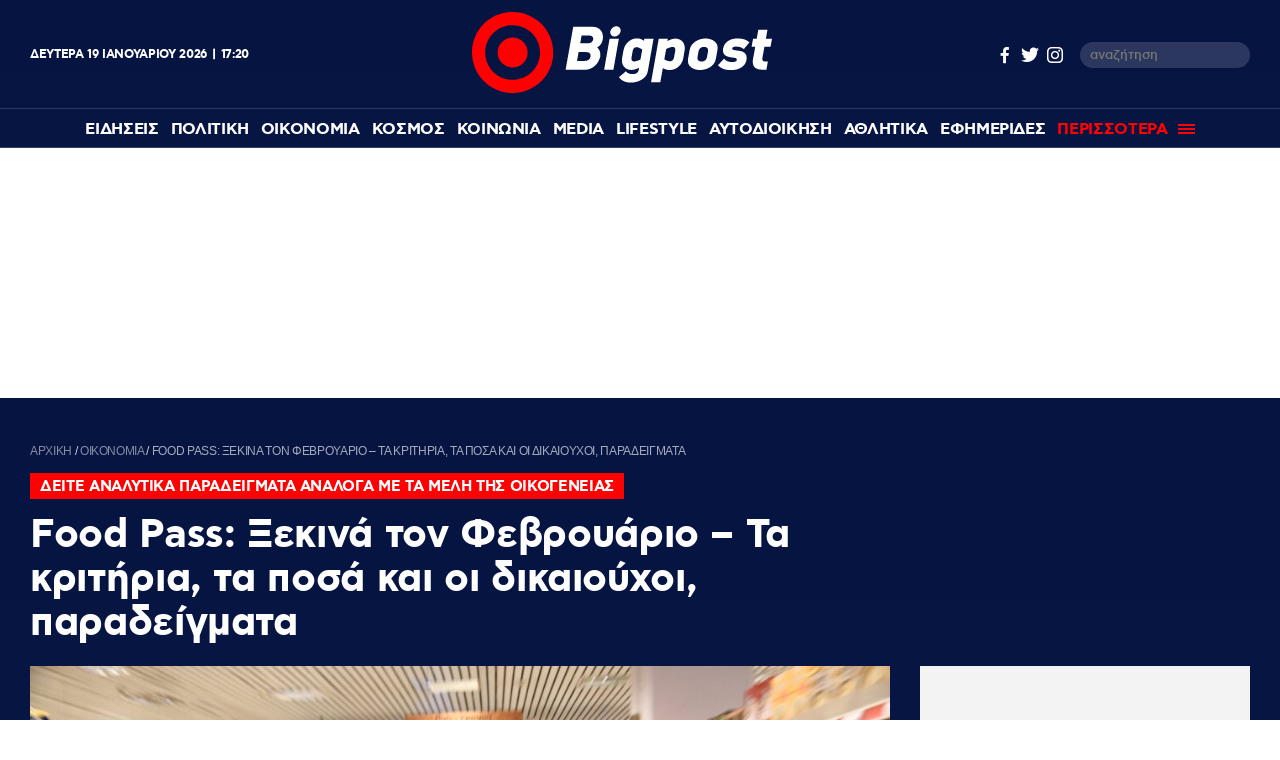

--- FILE ---
content_type: text/html; charset=UTF-8
request_url: https://www.bigpost.gr/oikonomia/article/114844/food-pass-ksekina-ton-fevrouario-ta-kritiria-ta-posa-kai-oi-dikaiouxoi-paradeigmata/
body_size: 21417
content:
<!DOCTYPE html>
<html lang="el">
<head>
  <meta charset="utf-8" />
  <title>Food Pass: Ξεκινά τον Φεβρουάριο - Τα κριτήρια, τα ποσά και οι δικαιούχοι, παραδείγματα - Bigpost.gr</title>
    
  
  <meta name='robots' content='index, follow, max-image-preview:large, max-snippet:-1, max-video-preview:-1' />

	<meta name="description" content="Διάρκειας 6 μηνών θα είναι σε πρώτη φάση, το νέο μέτρο ενίσχυσης νοικοκυριών, η ψηφιακή κάρτα αγορών τροφίμων το λεγόμενο food pass, που εξήγγειλε χτες ο πρωθυπουργός από το βήμα της Βουλής και η εφαρμογή του αρχίζει από τον Φεβρουάριο του 2023." />
	<link rel="canonical" href="https://www.bigpost.gr/oikonomia/article/114844/food-pass-ksekina-ton-fevrouario-ta-kritiria-ta-posa-kai-oi-dikaiouxoi-paradeigmata/" />
	<meta property="og:locale" content="el_GR" />
	<meta property="og:type" content="article" />
	<meta property="og:title" content="Food Pass: Ξεκινά τον Φεβρουάριο - Τα κριτήρια, τα ποσά και οι δικαιούχοι, παραδείγματα" />
	<meta property="og:description" content="Διάρκειας 6 μηνών θα είναι σε πρώτη φάση, το νέο μέτρο ενίσχυσης νοικοκυριών, η ψηφιακή κάρτα αγορών τροφίμων το λεγόμενο food pass, που εξήγγειλε χτες ο πρωθυπουργός από το βήμα της Βουλής και η εφαρμογή του αρχίζει από τον Φεβρουάριο του 2023." />
	<meta property="og:url" content="https://www.bigpost.gr/oikonomia/article/114844/food-pass-ksekina-ton-fevrouario-ta-kritiria-ta-posa-kai-oi-dikaiouxoi-paradeigmata/" />
	<meta property="og:site_name" content="Bigpost.gr" />
	<meta property="article:publisher" content="https://www.facebook.com/bigpostgr/" />
	<meta property="article:published_time" content="2022-12-18T10:30:06+00:00" />
	<meta property="article:modified_time" content="2022-12-18T10:31:07+00:00" />
	<meta property="og:image" content="https://www.bigpost.gr/wp-content/uploads/2022/11/5721498-620x350.jpg" />
	<meta property="og:image:width" content="620" />
	<meta property="og:image:height" content="350" />
	<meta property="og:image:type" content="image/jpeg" />
	<meta name="author" content="Bigpost Newsroom" />
	<meta name="twitter:card" content="summary_large_image" />
	<meta name="twitter:creator" content="@Bigpostgr" />
	<meta name="twitter:site" content="@Bigpostgr" />
	<meta name="twitter:label1" content="Συντάχθηκε από" />
	<meta name="twitter:data1" content="Bigpost Newsroom" />
	<meta name="twitter:label2" content="Εκτιμώμενος χρόνος ανάγνωσης" />
	<meta name="twitter:data2" content="2 λεπτά" />
	<script type="application/ld+json" class="yoast-schema-graph">{"@context":"https://schema.org","@graph":[{"@type":"NewsArticle","@id":"https://www.bigpost.gr/oikonomia/article/114844/food-pass-ksekina-ton-fevrouario-ta-kritiria-ta-posa-kai-oi-dikaiouxoi-paradeigmata/#article","isPartOf":{"@id":"https://www.bigpost.gr/oikonomia/article/114844/food-pass-ksekina-ton-fevrouario-ta-kritiria-ta-posa-kai-oi-dikaiouxoi-paradeigmata/"},"author":{"name":"Bigpost Newsroom","@id":"https://www.bigpost.gr/#/schema/person/12e26ffb6a870bbf9d2b1a56972a11b2"},"headline":"Food Pass: Ξεκινά τον Φεβρουάριο &#8211; Τα κριτήρια, τα ποσά και οι δικαιούχοι, παραδείγματα","datePublished":"2022-12-18T10:30:06+00:00","dateModified":"2022-12-18T10:31:07+00:00","mainEntityOfPage":{"@id":"https://www.bigpost.gr/oikonomia/article/114844/food-pass-ksekina-ton-fevrouario-ta-kritiria-ta-posa-kai-oi-dikaiouxoi-paradeigmata/"},"wordCount":4,"publisher":{"@id":"https://www.bigpost.gr/#organization"},"image":{"@id":"https://www.bigpost.gr/oikonomia/article/114844/food-pass-ksekina-ton-fevrouario-ta-kritiria-ta-posa-kai-oi-dikaiouxoi-paradeigmata/#primaryimage"},"thumbnailUrl":"https://www.bigpost.gr/wp-content/uploads/2022/11/5721498.jpg","keywords":["FOOD PASS","ΚΑΡΤΑ","ΜΕΤΡΟ","ΝΟΙΚΟΚΥΡΙΑ","ΤΡΟΦΙΜΑ"],"articleSection":["Bigpost TV","Οικονομία"],"inLanguage":"el"},{"@type":"WebPage","@id":"https://www.bigpost.gr/oikonomia/article/114844/food-pass-ksekina-ton-fevrouario-ta-kritiria-ta-posa-kai-oi-dikaiouxoi-paradeigmata/","url":"https://www.bigpost.gr/oikonomia/article/114844/food-pass-ksekina-ton-fevrouario-ta-kritiria-ta-posa-kai-oi-dikaiouxoi-paradeigmata/","name":"Food Pass: Ξεκινά τον Φεβρουάριο - Τα κριτήρια, τα ποσά και οι δικαιούχοι, παραδείγματα - Bigpost.gr","isPartOf":{"@id":"https://www.bigpost.gr/#website"},"primaryImageOfPage":{"@id":"https://www.bigpost.gr/oikonomia/article/114844/food-pass-ksekina-ton-fevrouario-ta-kritiria-ta-posa-kai-oi-dikaiouxoi-paradeigmata/#primaryimage"},"image":{"@id":"https://www.bigpost.gr/oikonomia/article/114844/food-pass-ksekina-ton-fevrouario-ta-kritiria-ta-posa-kai-oi-dikaiouxoi-paradeigmata/#primaryimage"},"thumbnailUrl":"https://www.bigpost.gr/wp-content/uploads/2022/11/5721498.jpg","datePublished":"2022-12-18T10:30:06+00:00","dateModified":"2022-12-18T10:31:07+00:00","description":"Διάρκειας 6 μηνών θα είναι σε πρώτη φάση, το νέο μέτρο ενίσχυσης νοικοκυριών, η ψηφιακή κάρτα αγορών τροφίμων το λεγόμενο food pass, που εξήγγειλε χτες ο πρωθυπουργός από το βήμα της Βουλής και η εφαρμογή του αρχίζει από τον Φεβρουάριο του 2023.","breadcrumb":{"@id":"https://www.bigpost.gr/oikonomia/article/114844/food-pass-ksekina-ton-fevrouario-ta-kritiria-ta-posa-kai-oi-dikaiouxoi-paradeigmata/#breadcrumb"},"inLanguage":"el","potentialAction":[{"@type":"ReadAction","target":["https://www.bigpost.gr/oikonomia/article/114844/food-pass-ksekina-ton-fevrouario-ta-kritiria-ta-posa-kai-oi-dikaiouxoi-paradeigmata/"]}]},{"@type":"ImageObject","inLanguage":"el","@id":"https://www.bigpost.gr/oikonomia/article/114844/food-pass-ksekina-ton-fevrouario-ta-kritiria-ta-posa-kai-oi-dikaiouxoi-paradeigmata/#primaryimage","url":"https://www.bigpost.gr/wp-content/uploads/2022/11/5721498.jpg","contentUrl":"https://www.bigpost.gr/wp-content/uploads/2022/11/5721498.jpg","width":1500,"height":998},{"@type":"BreadcrumbList","@id":"https://www.bigpost.gr/oikonomia/article/114844/food-pass-ksekina-ton-fevrouario-ta-kritiria-ta-posa-kai-oi-dikaiouxoi-paradeigmata/#breadcrumb","itemListElement":[{"@type":"ListItem","position":1,"name":"ΑΡΧΙΚΗ","item":"https://www.bigpost.gr/"},{"@type":"ListItem","position":2,"name":"Οικονομία","item":"https://www.bigpost.gr/category/oikonomia/"},{"@type":"ListItem","position":3,"name":"Food Pass: Ξεκινά τον Φεβρουάριο &#8211; Τα κριτήρια, τα ποσά και οι δικαιούχοι, παραδείγματα"}]},{"@type":"WebSite","@id":"https://www.bigpost.gr/#website","url":"https://www.bigpost.gr/","name":"Bigpost.gr","description":"","publisher":{"@id":"https://www.bigpost.gr/#organization"},"potentialAction":[{"@type":"SearchAction","target":{"@type":"EntryPoint","urlTemplate":"https://www.bigpost.gr/?s={search_term_string}"},"query-input":{"@type":"PropertyValueSpecification","valueRequired":true,"valueName":"search_term_string"}}],"inLanguage":"el"},{"@type":"Organization","@id":"https://www.bigpost.gr/#organization","name":"bigpost.gr","url":"https://www.bigpost.gr/","logo":{"@type":"ImageObject","inLanguage":"el","@id":"https://www.bigpost.gr/#/schema/logo/image/","url":"https://www.bigpost.gr/wp-content/uploads/2021/01/publisherlogo.png","contentUrl":"https://www.bigpost.gr/wp-content/uploads/2021/01/publisherlogo.png","width":500,"height":120,"caption":"bigpost.gr"},"image":{"@id":"https://www.bigpost.gr/#/schema/logo/image/"},"sameAs":["https://www.facebook.com/bigpostgr/","https://x.com/Bigpostgr","https://www.instagram.com/bigpost.gr/"]},{"@type":"Person","@id":"https://www.bigpost.gr/#/schema/person/12e26ffb6a870bbf9d2b1a56972a11b2","name":"Bigpost Newsroom","image":{"@type":"ImageObject","inLanguage":"el","@id":"https://www.bigpost.gr/#/schema/person/image/","url":"https://secure.gravatar.com/avatar/74ed8f864273e95affd77d1cf0adb0e4?s=96&d=mm&r=g","contentUrl":"https://secure.gravatar.com/avatar/74ed8f864273e95affd77d1cf0adb0e4?s=96&d=mm&r=g","caption":"Bigpost Newsroom"},"url":"https://www.bigpost.gr/author/bigpost-newsroom/"}]}</script>


<style id='classic-theme-styles-inline-css' type='text/css'>
/*! This file is auto-generated */
.wp-block-button__link{color:#fff;background-color:#32373c;border-radius:9999px;box-shadow:none;text-decoration:none;padding:calc(.667em + 2px) calc(1.333em + 2px);font-size:1.125em}.wp-block-file__button{background:#32373c;color:#fff;text-decoration:none}
</style>
<style id='global-styles-inline-css' type='text/css'>
:root{--wp--preset--aspect-ratio--square: 1;--wp--preset--aspect-ratio--4-3: 4/3;--wp--preset--aspect-ratio--3-4: 3/4;--wp--preset--aspect-ratio--3-2: 3/2;--wp--preset--aspect-ratio--2-3: 2/3;--wp--preset--aspect-ratio--16-9: 16/9;--wp--preset--aspect-ratio--9-16: 9/16;--wp--preset--color--black: #000000;--wp--preset--color--cyan-bluish-gray: #abb8c3;--wp--preset--color--white: #ffffff;--wp--preset--color--pale-pink: #f78da7;--wp--preset--color--vivid-red: #cf2e2e;--wp--preset--color--luminous-vivid-orange: #ff6900;--wp--preset--color--luminous-vivid-amber: #fcb900;--wp--preset--color--light-green-cyan: #7bdcb5;--wp--preset--color--vivid-green-cyan: #00d084;--wp--preset--color--pale-cyan-blue: #8ed1fc;--wp--preset--color--vivid-cyan-blue: #0693e3;--wp--preset--color--vivid-purple: #9b51e0;--wp--preset--gradient--vivid-cyan-blue-to-vivid-purple: linear-gradient(135deg,rgba(6,147,227,1) 0%,rgb(155,81,224) 100%);--wp--preset--gradient--light-green-cyan-to-vivid-green-cyan: linear-gradient(135deg,rgb(122,220,180) 0%,rgb(0,208,130) 100%);--wp--preset--gradient--luminous-vivid-amber-to-luminous-vivid-orange: linear-gradient(135deg,rgba(252,185,0,1) 0%,rgba(255,105,0,1) 100%);--wp--preset--gradient--luminous-vivid-orange-to-vivid-red: linear-gradient(135deg,rgba(255,105,0,1) 0%,rgb(207,46,46) 100%);--wp--preset--gradient--very-light-gray-to-cyan-bluish-gray: linear-gradient(135deg,rgb(238,238,238) 0%,rgb(169,184,195) 100%);--wp--preset--gradient--cool-to-warm-spectrum: linear-gradient(135deg,rgb(74,234,220) 0%,rgb(151,120,209) 20%,rgb(207,42,186) 40%,rgb(238,44,130) 60%,rgb(251,105,98) 80%,rgb(254,248,76) 100%);--wp--preset--gradient--blush-light-purple: linear-gradient(135deg,rgb(255,206,236) 0%,rgb(152,150,240) 100%);--wp--preset--gradient--blush-bordeaux: linear-gradient(135deg,rgb(254,205,165) 0%,rgb(254,45,45) 50%,rgb(107,0,62) 100%);--wp--preset--gradient--luminous-dusk: linear-gradient(135deg,rgb(255,203,112) 0%,rgb(199,81,192) 50%,rgb(65,88,208) 100%);--wp--preset--gradient--pale-ocean: linear-gradient(135deg,rgb(255,245,203) 0%,rgb(182,227,212) 50%,rgb(51,167,181) 100%);--wp--preset--gradient--electric-grass: linear-gradient(135deg,rgb(202,248,128) 0%,rgb(113,206,126) 100%);--wp--preset--gradient--midnight: linear-gradient(135deg,rgb(2,3,129) 0%,rgb(40,116,252) 100%);--wp--preset--font-size--small: 13px;--wp--preset--font-size--medium: 20px;--wp--preset--font-size--large: 36px;--wp--preset--font-size--x-large: 42px;--wp--preset--spacing--20: 0.44rem;--wp--preset--spacing--30: 0.67rem;--wp--preset--spacing--40: 1rem;--wp--preset--spacing--50: 1.5rem;--wp--preset--spacing--60: 2.25rem;--wp--preset--spacing--70: 3.38rem;--wp--preset--spacing--80: 5.06rem;--wp--preset--shadow--natural: 6px 6px 9px rgba(0, 0, 0, 0.2);--wp--preset--shadow--deep: 12px 12px 50px rgba(0, 0, 0, 0.4);--wp--preset--shadow--sharp: 6px 6px 0px rgba(0, 0, 0, 0.2);--wp--preset--shadow--outlined: 6px 6px 0px -3px rgba(255, 255, 255, 1), 6px 6px rgba(0, 0, 0, 1);--wp--preset--shadow--crisp: 6px 6px 0px rgba(0, 0, 0, 1);}:where(.is-layout-flex){gap: 0.5em;}:where(.is-layout-grid){gap: 0.5em;}body .is-layout-flex{display: flex;}.is-layout-flex{flex-wrap: wrap;align-items: center;}.is-layout-flex > :is(*, div){margin: 0;}body .is-layout-grid{display: grid;}.is-layout-grid > :is(*, div){margin: 0;}:where(.wp-block-columns.is-layout-flex){gap: 2em;}:where(.wp-block-columns.is-layout-grid){gap: 2em;}:where(.wp-block-post-template.is-layout-flex){gap: 1.25em;}:where(.wp-block-post-template.is-layout-grid){gap: 1.25em;}.has-black-color{color: var(--wp--preset--color--black) !important;}.has-cyan-bluish-gray-color{color: var(--wp--preset--color--cyan-bluish-gray) !important;}.has-white-color{color: var(--wp--preset--color--white) !important;}.has-pale-pink-color{color: var(--wp--preset--color--pale-pink) !important;}.has-vivid-red-color{color: var(--wp--preset--color--vivid-red) !important;}.has-luminous-vivid-orange-color{color: var(--wp--preset--color--luminous-vivid-orange) !important;}.has-luminous-vivid-amber-color{color: var(--wp--preset--color--luminous-vivid-amber) !important;}.has-light-green-cyan-color{color: var(--wp--preset--color--light-green-cyan) !important;}.has-vivid-green-cyan-color{color: var(--wp--preset--color--vivid-green-cyan) !important;}.has-pale-cyan-blue-color{color: var(--wp--preset--color--pale-cyan-blue) !important;}.has-vivid-cyan-blue-color{color: var(--wp--preset--color--vivid-cyan-blue) !important;}.has-vivid-purple-color{color: var(--wp--preset--color--vivid-purple) !important;}.has-black-background-color{background-color: var(--wp--preset--color--black) !important;}.has-cyan-bluish-gray-background-color{background-color: var(--wp--preset--color--cyan-bluish-gray) !important;}.has-white-background-color{background-color: var(--wp--preset--color--white) !important;}.has-pale-pink-background-color{background-color: var(--wp--preset--color--pale-pink) !important;}.has-vivid-red-background-color{background-color: var(--wp--preset--color--vivid-red) !important;}.has-luminous-vivid-orange-background-color{background-color: var(--wp--preset--color--luminous-vivid-orange) !important;}.has-luminous-vivid-amber-background-color{background-color: var(--wp--preset--color--luminous-vivid-amber) !important;}.has-light-green-cyan-background-color{background-color: var(--wp--preset--color--light-green-cyan) !important;}.has-vivid-green-cyan-background-color{background-color: var(--wp--preset--color--vivid-green-cyan) !important;}.has-pale-cyan-blue-background-color{background-color: var(--wp--preset--color--pale-cyan-blue) !important;}.has-vivid-cyan-blue-background-color{background-color: var(--wp--preset--color--vivid-cyan-blue) !important;}.has-vivid-purple-background-color{background-color: var(--wp--preset--color--vivid-purple) !important;}.has-black-border-color{border-color: var(--wp--preset--color--black) !important;}.has-cyan-bluish-gray-border-color{border-color: var(--wp--preset--color--cyan-bluish-gray) !important;}.has-white-border-color{border-color: var(--wp--preset--color--white) !important;}.has-pale-pink-border-color{border-color: var(--wp--preset--color--pale-pink) !important;}.has-vivid-red-border-color{border-color: var(--wp--preset--color--vivid-red) !important;}.has-luminous-vivid-orange-border-color{border-color: var(--wp--preset--color--luminous-vivid-orange) !important;}.has-luminous-vivid-amber-border-color{border-color: var(--wp--preset--color--luminous-vivid-amber) !important;}.has-light-green-cyan-border-color{border-color: var(--wp--preset--color--light-green-cyan) !important;}.has-vivid-green-cyan-border-color{border-color: var(--wp--preset--color--vivid-green-cyan) !important;}.has-pale-cyan-blue-border-color{border-color: var(--wp--preset--color--pale-cyan-blue) !important;}.has-vivid-cyan-blue-border-color{border-color: var(--wp--preset--color--vivid-cyan-blue) !important;}.has-vivid-purple-border-color{border-color: var(--wp--preset--color--vivid-purple) !important;}.has-vivid-cyan-blue-to-vivid-purple-gradient-background{background: var(--wp--preset--gradient--vivid-cyan-blue-to-vivid-purple) !important;}.has-light-green-cyan-to-vivid-green-cyan-gradient-background{background: var(--wp--preset--gradient--light-green-cyan-to-vivid-green-cyan) !important;}.has-luminous-vivid-amber-to-luminous-vivid-orange-gradient-background{background: var(--wp--preset--gradient--luminous-vivid-amber-to-luminous-vivid-orange) !important;}.has-luminous-vivid-orange-to-vivid-red-gradient-background{background: var(--wp--preset--gradient--luminous-vivid-orange-to-vivid-red) !important;}.has-very-light-gray-to-cyan-bluish-gray-gradient-background{background: var(--wp--preset--gradient--very-light-gray-to-cyan-bluish-gray) !important;}.has-cool-to-warm-spectrum-gradient-background{background: var(--wp--preset--gradient--cool-to-warm-spectrum) !important;}.has-blush-light-purple-gradient-background{background: var(--wp--preset--gradient--blush-light-purple) !important;}.has-blush-bordeaux-gradient-background{background: var(--wp--preset--gradient--blush-bordeaux) !important;}.has-luminous-dusk-gradient-background{background: var(--wp--preset--gradient--luminous-dusk) !important;}.has-pale-ocean-gradient-background{background: var(--wp--preset--gradient--pale-ocean) !important;}.has-electric-grass-gradient-background{background: var(--wp--preset--gradient--electric-grass) !important;}.has-midnight-gradient-background{background: var(--wp--preset--gradient--midnight) !important;}.has-small-font-size{font-size: var(--wp--preset--font-size--small) !important;}.has-medium-font-size{font-size: var(--wp--preset--font-size--medium) !important;}.has-large-font-size{font-size: var(--wp--preset--font-size--large) !important;}.has-x-large-font-size{font-size: var(--wp--preset--font-size--x-large) !important;}
:where(.wp-block-post-template.is-layout-flex){gap: 1.25em;}:where(.wp-block-post-template.is-layout-grid){gap: 1.25em;}
:where(.wp-block-columns.is-layout-flex){gap: 2em;}:where(.wp-block-columns.is-layout-grid){gap: 2em;}
:root :where(.wp-block-pullquote){font-size: 1.5em;line-height: 1.6;}
</style>







<link rel="amphtml" href="https://www.bigpost.gr/oikonomia/article/114844/food-pass-ksekina-ton-fevrouario-ta-kritiria-ta-posa-kai-oi-dikaiouxoi-paradeigmata/amp/">
  
  <meta id="metaViewport" name=viewport content="width=device-width, initial-scale=1.0, maximum-scale=1.0,  user-scalable=no">
  <meta http-equiv="X-UA-Compatible" content="IE=edge,chrome=1" />
  <meta name="format-detection" content="telephone=no">
  <meta name="generator" content="Created by WHISKEY - www.whiskey.gr" />
  
  <link rel="apple-touch-icon" sizes="57x57" href="https://www.bigpost.gr/wp-content/themes/whsk_bigpostgr/common/imgs/icons/apple-icon-57x57.png">
  <link rel="apple-touch-icon" sizes="60x60" href="https://www.bigpost.gr/wp-content/themes/whsk_bigpostgr/common/imgs/icons/apple-icon-60x60.png">
  <link rel="apple-touch-icon" sizes="72x72" href="https://www.bigpost.gr/wp-content/themes/whsk_bigpostgr/common/imgs/icons/apple-icon-72x72.png">
  <link rel="apple-touch-icon" sizes="76x76" href="https://www.bigpost.gr/wp-content/themes/whsk_bigpostgr/common/imgs/icons/apple-icon-76x76.png">
  <link rel="apple-touch-icon" sizes="114x114" href="https://www.bigpost.gr/wp-content/themes/whsk_bigpostgr/common/imgs/icons/apple-icon-114x114.png">
  <link rel="apple-touch-icon" sizes="120x120" href="https://www.bigpost.gr/wp-content/themes/whsk_bigpostgr/common/imgs/icons/apple-icon-120x120.png">
  <link rel="apple-touch-icon" sizes="144x144" href="https://www.bigpost.gr/wp-content/themes/whsk_bigpostgr/common/imgs/icons/apple-icon-144x144.png">
  <link rel="apple-touch-icon" sizes="152x152" href="https://www.bigpost.gr/wp-content/themes/whsk_bigpostgr/common/imgs/icons/apple-icon-152x152.png">
  <link rel="apple-touch-icon" sizes="180x180" href="https://www.bigpost.gr/wp-content/themes/whsk_bigpostgr/common/imgs/icons/apple-icon-180x180.png">
  <link rel="icon" type="image/png" sizes="192x192"  href="https://www.bigpost.gr/wp-content/themes/whsk_bigpostgr/common/imgs/icons/android-icon-192x192.png">
  <link rel="icon" type="image/png" sizes="32x32" href="https://www.bigpost.gr/wp-content/themes/whsk_bigpostgr/common/imgs/icons/favicon-32x32.png">
  <link rel="icon" type="image/png" sizes="96x96" href="https://www.bigpost.gr/wp-content/themes/whsk_bigpostgr/common/imgs/icons/favicon-96x96.png">
  <link rel="icon" type="image/png" sizes="16x16" href="https://www.bigpost.gr/wp-content/themes/whsk_bigpostgr/common/imgs/icons/favicon-16x16.png">
  <meta name="msapplication-TileColor" content="#ffffff">
  <meta name="msapplication-TileImage" content="https://www.bigpost.gr/wp-content/themes/whsk_bigpostgr/common/imgs/icons/ms-icon-144x144.png">
  <meta name="theme-color" content="#ffffff">
  
  <link rel="preload" href="https://secure.quantserve.com/quant.js" as="script">
  <link rel="preload" href="https://cdn.onesignal.com/sdks/OneSignalSDK.js" as="script">
  <link rel="preload" href="https://s7.addthis.com/js/300/addthis_widget.js" as="script">
  <link rel="preload" href="https://quantcast.mgr.consensu.org/tcfv2/28/cmp2ui-el.js" as="script">  

  <link rel="preload" as="font" type="font/woff2" href="https://www.bigpost.gr/wp-content/themes/whsk_bigpostgr/common/fonts/cfastystd-black-webfont.woff2" crossorigin="anonymous" />
  <link rel="preload" as="font" type="font/woff2" href="https://www.bigpost.gr/wp-content/themes/whsk_bigpostgr/common/fonts/cfastystd-bold-webfont.woff2" crossorigin="anonymous" />
  <link rel="preload" as="font" type="font/woff2" href="https://www.bigpost.gr/wp-content/themes/whsk_bigpostgr/common/fonts/cfastystd-medium-webfont.woff2" crossorigin="anonymous" />
  <link rel="preload" as="font" type="font/woff2" href="https://www.bigpost.gr/wp-content/themes/whsk_bigpostgr/common/fonts/cfastystd-extrabold-webfont.woff2" crossorigin="anonymous" />  
  <link rel="preload" as="font" type="font/woff2" href="https://www.bigpost.gr/wp-content/themes/whsk_bigpostgr/common/fonts/PFDinDisplayBlack-Regular.woff2" crossorigin="anonymous" />
  
    
  <!-- Global site tag (gtag.js) - Google Analytics -->
  <script async src="https://www.googletagmanager.com/gtag/js?id=UA-187005714-1"></script>
  <script>
    window.dataLayer = window.dataLayer || [];
    function gtag(){dataLayer.push(arguments);}
    gtag('js', new Date());

    gtag('config', 'UA-187005714-1', { 'anonymize_ip': true });
  </script>
  
<!-- Google tag (gtag.js) -->
<script async src="https://www.googletagmanager.com/gtag/js?id=G-5D5WL152JZ"></script>
<script>
  window.dataLayer = window.dataLayer || [];
  function gtag(){dataLayer.push(arguments);}
  gtag('js', new Date());

  gtag('config', 'G-5D5WL152JZ');
</script>
  

    
    <link rel="dns-prefetch" href="//www.bigpost.gr">  
    <link rel="dns-prefetch" href="//www.google-analytics.com">
    <link rel="dns-prefetch" href="//projectagora.s3.amazonaws.com">
    <link rel="dns-prefetch" href="//www.googletagservices.com">
    <link rel="dns-prefetch" href="//googleads.g.doubleclick.net">
    <link rel="dns-prefetch" href="//partner.googleadservices.com">  
    <link rel="dns-prefetch" href="//www.google.com">
    <link rel="dns-prefetch" href="//cse.google.com">
    <link rel="dns-prefetch" href="//ajax.googleapis.com">
    <link rel="dns-prefetch" href="//platform.twitter.com">
    <link rel="dns-prefetch" href="//connect.facebook.net">
    <link rel="dns-prefetch" href="//static.xx.fbcdn.net">
    <link rel="dns-prefetch" href="//staticxx.facebook.com">
    <link rel="dns-prefetch" href="//www.facebook.com">
    <link rel="dns-prefetch" href="//www.youtube.com">
    <link rel="dns-prefetch" href="//cdnjs.cloudflare.com">
    <link rel="dns-prefetch" href="//vjs.zencdn.net">
    <link rel="dns-prefetch" href="//static.adman.gr">
    <link rel="dns-prefetch" href="//obj.adman.gr">
    <link rel="dns-prefetch" href="//dynpaa.com">
    <link rel="dns-prefetch" href="//projectagora.tech">
    <link rel="dns-prefetch" href="//www.googletagservices.com">
    <link rel="dns-prefetch" href="//securepubads.g.doubleclick.net">
    <link rel="dns-prefetch" href="//fonts.googleapis.com">
    <link rel="dns-prefetch" href="//fonts.gstatic.com">
    <link rel="dns-prefetch" href="//stats.g.doubleclick.net">
    <link rel="dns-prefetch" href="//ajax.googleapis.com">
    <link rel="dns-prefetch" href="//pacontainer.s3.amazonaws.com">
    <link rel="dns-prefetch" href="//cdn.adnxs.com">
    <link rel="dns-prefetch" href="//sc.tynt.com">
    <link rel="dns-prefetch" href="//bs.serving-sys.com">
    <link rel="dns-prefetch" href="//tpc.googlesyndication.com">
    <link rel="dns-prefetch" href="//zdwidget3-bs.sphereup.com">
    <link rel="dns-prefetch" href="//quantserve.com">
    <link rel="dns-prefetch" href="//cdn.onesignal.com">
    <link rel="dns-prefetch" href="//stats.pagefair.com">
    <link rel="dns-prefetch" href="//ads.rubiconproject.com">
    <link rel="dns-prefetch" href="//cdn.apixu.com">
    <link rel="dns-prefetch" href="//adservice.google.com">
    <link rel="dns-prefetch" href="//ads.projectagoraservices.com">
    <link rel="dns-prefetch" href="//cdn.ampproject.org">
    <link rel="dns-prefetch" href="//projectagora.net">
    <link rel="dns-prefetch" href="//onesignal.com">
    <link rel="dns-prefetch" href="//prg.smartadserver.com">
    <link rel="dns-prefetch" href="//fastlane.rubiconproject.com">
    <link rel="dns-prefetch" href="//ib.adnxs.com">
    <link rel="dns-prefetch" href="//adx.adform.net">
    <link rel="dns-prefetch" href="//pagead2.googlesyndication.com">
    <link rel="dns-prefetch" href="//googleads.g.doubleclick.net">
    <link rel="dns-prefetch" href="//projectagora.s3.amazonaws.com">
    <link rel="preconnect" href="https://www.facebook.com">
    <link rel="preconnect" href="https://connect.facebook.net">
  
  
  
<script src="//cdn.orangeclickmedia.com/tech/bigpost.gr/ocm.js" async="async"></script>
<script data-ad-client="ca-pub-5122567815829392" async src="https://pagead2.googlesyndication.com/pagead/js/adsbygoogle.js"></script>
<script async src="//pahthf.tech/c/bigpost.gr.js"></script>  
 
  
  <script src="//cdn.adsquirrel.ai/bigpost.gr/chirp.js"></script>
<link media="all" href="https://www.bigpost.gr/wp-content/cache/autoptimize/css/autoptimize_a6d5e03aff7d533b0880340617c95dd2.css" rel="stylesheet"></head>
<body class="post-template-default single single-post postid-114844 single-format-standard bigpost">
  
<div id="fb-root"></div>
<script async defer crossorigin="anonymous" data-cmp-src="https://connect.facebook.net/en_US/sdk.js#xfbml=1&version=v10.0&appId=376230370237291&autoLogAppEvents=1" nonce="Ln1qh55R"></script>
  
<!-- Facebook Pixel Code -->
<script>
setTimeout(function(){
!function(f,b,e,v,n,t,s)
{if(f.fbq)return;n=f.fbq=function(){n.callMethod?
n.callMethod.apply(n,arguments):n.queue.push(arguments)};
if(!f._fbq)f._fbq=n;n.push=n;n.loaded=!0;n.version='2.0';
n.queue=[];t=b.createElement(e);t.async=!0;
t.src=v;s=b.getElementsByTagName(e)[0];
s.parentNode.insertBefore(t,s)}(window,document,'script',
'https://connect.facebook.net/en_US/fbevents.js');
 fbq('init', '282435956826756'); 
fbq('track', 'PageView');
}, 3500);
</script>
  
<noscript>
 <img height="1" width="1" 
src="https://www.facebook.com/tr?id=282435956826756&ev=PageView
&noscript=1"/>
</noscript>
<!-- End Facebook Pixel Code -->
  
  
<header id="identity">
    
  <div class="header-logo topmenu-flex flexgrid maxgridrow prel">
   
    <div class="date-time-details white-c">
          <div class="fulldate">
      <span class="imeratext">Δευτέρα</span>
      <span class="imeranumber"> 19</span>
      <span class="minastext">Ιανουαρίου</span>
      <span class="yearnumber">2026</span>            
    </div>
    <div id="txtime"></div>
      </div>
    <div id="mainlogo-wrap" class="mainlogo-wrap">
      <a href="/" title="bigpost.gr">
<svg class="mainlogo" version="1.1" id="Layer_1" xmlns="http://www.w3.org/2000/svg" xmlns:xlink="http://www.w3.org/1999/xlink" x="0px" y="0px"
	 width="499.689px" height="135.353px" viewBox="144.811 294.884 499.689 135.353"
	 enable-background="new 144.811 294.884 499.689 135.353" xml:space="preserve">
<g id="Layer_0_xA0_Image_1_">
</g>
<g id="Rounded_Rectangle_1_1_" enable-background="new    ">
</g>
<g id="Layer_3_xA0_Image_1_">
</g>
<g id="Layer_8_xA0_Image_1_">
	<g>
		<path fill="#FE0000" d="M212.487,294.884c-37.421,0-67.676,30.256-67.676,67.676c0,37.421,30.255,67.676,67.676,67.676
			c37.42,0,67.677-30.255,67.677-67.676C280.164,325.14,249.908,294.884,212.487,294.884z M212.487,408.262
			c-25.319,0-45.702-20.542-45.702-45.702c0-25.319,20.542-45.701,45.702-45.701c25.319,0,45.701,20.542,45.701,45.701
			C258.188,387.72,237.807,408.262,212.487,408.262z"/>
		<circle fill="#FE0000" cx="212.487" cy="362.561" r="25.001"/>
	</g>
</g>
<g>
	<path fill="#FFFFFF" d="M333.509,391.383h-32.803l12.739-71.817h32.166c12.898,0,18.95,10.51,17.039,21.02
		c-0.956,4.936-3.503,10.669-9.555,13.694c4.937,3.503,6.21,9.873,5.255,15.287C356.12,380.076,346.248,391.383,333.509,391.383z
		 M335.102,361.923h-12.74l-2.548,14.65h12.898c5.414,0,8.759-2.708,9.554-7.166C342.903,365.108,340.992,361.923,335.102,361.923z
		 M339.4,334.216h-12.103l-2.229,13.058h12.103c5.732,0,8.758-2.547,9.396-6.21C347.044,337.083,345.451,334.216,339.4,334.216z"/>
	<path fill="#FFFFFF" d="M364.879,391.383l9.075-51.753H389.4l-9.075,51.753H364.879z M385.261,318.77
		c4.618,0,7.962,3.821,7.006,8.44c-0.795,4.777-5.413,8.599-10.03,8.599c-4.618,0-7.804-3.822-7.008-8.599
		C376.184,322.591,380.644,318.77,385.261,318.77z"/>
	<path fill="#FFFFFF" d="M409.624,412.879c-6.846,0-15.128-1.751-20.063-9.076l11.623-9.872c2.549,4.139,8.44,4.775,10.988,4.775
		c5.255,0,9.554-1.91,10.51-7.482l0.477-3.186c-5.095,2.547-9.235,3.662-12.897,3.662c-10.987,0-17.357-8.598-15.446-19.745
		l2.389-13.217c1.911-10.987,11.307-19.745,22.453-19.745c3.502,0,6.21,0.477,11.465,3.821l0.637-3.345h15.446l-9.554,54.461
		C435.263,407.307,419.975,412.879,409.624,412.879z M428.414,357.624c-3.185-2.229-6.688-3.981-9.555-3.981
		c-3.025,0-5.414,1.434-6.369,6.21l-2.069,11.305c-0.797,4.458,1.433,6.37,4.141,6.37c2.865,0,8.279-1.751,10.828-3.185
		L428.414,357.624z"/>
	<path fill="#FFFFFF" d="M474.275,391.86c-3.504,0-6.211-0.477-11.625-3.185l-4.142,23.566h-15.445l12.741-72.453h15.127
		l-0.638,3.663c5.893-3.026,9.713-4.14,13.216-4.14c10.988,0,17.357,8.758,15.446,19.745l-2.228,13.058
		C494.817,383.103,485.421,391.86,474.275,391.86z M483.353,359.535c0.795-4.458-1.435-6.37-4.142-6.37
		c-2.229,0-6.687,1.274-10.986,3.663l-3.026,17.198c3.504,2.229,7.007,3.185,9.714,3.185c2.229,0,5.413-1.434,6.369-6.21
		L483.353,359.535z"/>
	<path fill="#FFFFFF" d="M524.593,391.86c-10.35,0-22.293-5.573-19.903-18.791l2.707-14.968c2.388-13.217,16.401-18.95,26.594-18.95
		c10.191,0,22.133,5.892,19.745,18.95l-2.708,14.968C548.799,386.287,534.785,391.86,524.593,391.86z M537.969,360.649
		c0.956-5.414-2.704-7.484-6.526-7.484s-8.28,1.911-9.237,7.484l-1.751,9.555c-0.956,5.413,2.708,7.483,6.687,7.483
		c3.822,0,8.124-1.911,9.077-7.483L537.969,360.649z"/>
	<path fill="#FFFFFF" d="M554.531,383.898l10.032-10.986c4.618,5.413,9.873,5.573,15.445,5.573c2.548,0,5.733-1.593,6.053-3.344
		c0.316-1.592-0.797-3.502-4.618-3.822c-9.714-0.796-20.542-2.547-18.314-15.446c2.071-11.306,12.421-16.721,23.09-16.721
		c8.44,0,14.65,1.115,20.701,6.529l-9.236,11.147c-4.936-3.822-9.395-4.141-13.853-4.141c-4.618,0-5.255,2.07-5.573,3.503
		c-0.479,2.389,7.164,2.867,8.917,3.185c9.715,0.956,16.878,4.14,14.81,15.924c-1.91,11.146-13.535,16.721-25.16,16.721
		C569.182,391.86,561.538,391.224,554.531,383.898z"/>
	<path fill="#FFFFFF" d="M612.973,373.229l3.661-20.382h-6.052l2.391-13.217h6.05l2.708-15.127h15.285l-2.707,15.127H644.5
		l-2.388,13.217h-10.191l-3.345,18.791c-0.636,3.979,0.797,5.89,4.141,5.89h4.937l-2.389,13.695h-7.484
		C617.271,391.383,610.582,386.127,612.973,373.229z"/>
</g>
</svg>
      </a>
      <div id="punch">
        <span></span>
        <span></span>
        <span></span>
      </div>
      
      <div id="search">
        <svg version="1.1" xmlns="http://www.w3.org/2000/svg" xmlns:xlink="http://www.w3.org/1999/xlink" x="0px" y="0px" width="18" height="18" viewBox="0 0 20.4 21.2" style="enable-background:new 0 0 20.4 21.2;" xml:space="preserve">
        <style type="text/css">
        .st0{fill:#FFFFFF;}
        </style>
        <defs>
        </defs>
        <g><g><path class="st0" d="M8.1,16.2C3.6,16.2,0,12.6,0,8.1S3.6,0,8.1,0c4.5,0,8.1,3.6,8.1,8.1S12.6,16.2,8.1,16.2z M8.1,2
        C4.7,2,2,4.7,2,8.1s2.7,6.1,6.1,6.1c3.4,0,6.1-2.7,6.1-6.1S11.5,2,8.1,2z"></path>
        </g>
        <g><rect x="15.2" y="11.9" transform="matrix(0.7071 -0.7071 0.7071 0.7071 -7.2551 16.3838)" class="st0" width="2" height="10"></rect></g>
        </g>
        </svg>
      </div>
    </div>
    <div class="social-weather">
    <div class="social-header">
        <a rel="nofollow" rel="noreferrer" href="https://www.facebook.com/bigpostgr/" target="_blank"><span class="dashicons dashicons-facebook-alt"></span></a>
        <a rel="nofollow" rel="noreferrer" href="https://www.twitter.com/Bigpostgr" target="_blank"><span class="dashicons dashicons-twitter"></span></a>
        <a rel="nofollow" rel="noreferrer" href="https://www.instagram.com/bigpost.gr/" target="_blank"><span class="dashicons dashicons-instagram"></span></a>
        <form method="get" id="searchform" action="https://www.bigpost.gr/">
          <input type="text" class="field" name="s" id="s" placeholder="αναζήτηση" onfocus="this.placeholder = ''" onblur="this.placeholder = 'αναζήτηση'" />
        </form>
      </div>    
        
    </div>
  </div>
  <nav role="navigation" id="block-kentrikiploigisi" class="maxgridrow">
    <div class="stickylogo">
      <a href="/" title="bigpost.gr">
      <noscript><img src="https://www.bigpost.gr/wp-content/themes/whsk_bigpostgr/common/imgs/blogo-min.png" alt="logo" /></noscript><img class="lazyload" src='data:image/svg+xml,%3Csvg%20xmlns=%22http://www.w3.org/2000/svg%22%20viewBox=%220%200%20210%20140%22%3E%3C/svg%3E' data-src="https://www.bigpost.gr/wp-content/themes/whsk_bigpostgr/common/imgs/blogo-min.png" alt="logo" />
      </a>
	</div>
	  
	  
    <ul data-region="menu" class="menu depth-0" itemscope="" itemtype="http://www.schema.org/SiteNavigationElement">
            <li itemprop="name" role="menuitem" class="menu-item uppercase "><a itemprop="url" href="/eidiseis/" title="Ειδήσεις">Ειδήσεις</a></li>
            <li itemprop="name" role="menuitem" class="menu-item uppercase "><a itemprop="url" href="/category/politiki/" title="Πολιτική">Πολιτική</a></li>
      <li itemprop="name" role="menuitem" class="menu-item uppercase "><a itemprop="url" href="/category/oikonomia/" title="Οικονομία">Οικονομία</a></li>
      <li itemprop="name" role="menuitem" class="menu-item uppercase "><a itemprop="url" href="/category/kosmos/" title="Κόσμος">Κόσμος</a></li>
      <li itemprop="name" role="menuitem" class="menu-item uppercase "><a itemprop="url" href="/category/koinonia/" title="Κοινωνία">Κοινωνία</a></li>
      <li itemprop="name" role="menuitem" class="menu-item uppercase "><a itemprop="url" href="/category/media/" title="Media">Media</a></li>
      <li itemprop="name" role="menuitem" class="menu-item uppercase "><a itemprop="url" href="/category/lifestyle/" title="Lifestyle">Lifestyle</a></li>
      <li itemprop="name" role="menuitem" class="menu-item uppercase "><a itemprop="url" href="/category/aytodioikisi/" title="Αυτοδιοίκηση">Αυτοδιοίκηση</a></li>
      <li itemprop="name" role="menuitem" class="menu-item uppercase "><a itemprop="url" href="/category/athlitika/" title="Αθλητικά">Αθλητικά</a></li>
      <li itemprop="name" role="menuitem" class="menu-item uppercase "><a itemprop="url" href="/newspapers-efimerides/" title="Εφημερίδες">Εφημερίδες</a></li>
      <li id="pushmore" class="menu-item uppercase">ΠΕΡΙΣΣΟΤΕΡΑ <div id="pub"><span></span><span></span><span></span></div></li>
    </ul>
    <div id="secondm">
      <li itemprop="name" role="menuitem" class="menu-item uppercase"><a href="/category/black-hole/">Black Hole</li>
      <li itemprop="name" role="menuitem" class="menu-item uppercase"><a itemprop="url" href="/category/synenteykseis/" title="Συνεντεύξεις">Συνεντεύξεις</a></li>
      <li itemprop="name" role="menuitem" class="menu-item uppercase"><a itemprop="url" href="/category/arthra/" title="Άρθρα">Άρθρα</a></li>
      <li itemprop="name" role="menuitem" class="menu-item uppercase"><a itemprop="url" href="/category/viral/" title="Viral">Viral</a></li>
      <li itemprop="name" role="menuitem" class="menu-item uppercase"><a itemprop="url" href="/category/tech/" title="Τεχνολογία">Τεχνολογία</a></li>
      <li itemprop="name" role="menuitem" class="menu-item uppercase"><a itemprop="url" href="/category/politismos/" title="Πολιτισμός">Πολιτισμός</a></li>
      <li itemprop="name" role="menuitem" class="menu-item uppercase"><a itemprop="url" href="/category/tourismos/" title="Τουρισμός">Τουρισμός</a></li>
      <li itemprop="name" role="menuitem" class="menu-item uppercase"><a itemprop="url" href="/category/car/" title="Αυτοκίνητο">Αυτοκίνητο</a></li>
      <li itemprop="name" role="menuitem" class="menu-item uppercase"><a itemprop="url" href="/category/ygeia/" title="Υγεία">Υγεία</a></li>
      <li itemprop="name" role="menuitem" class="menu-item uppercase"><a itemprop="url" href="/category/bigpost-tv/" title="Bigpost TV">Bigpost TV</a></li>
    </div>
  </nav>
</header>
  
<!-- <div id='bigpost_billboard_1' class='billboard-row'>
<script>
googletag.cmd.push(function() { googletag.display('bigpost_billboard_1'); });
</script>
</div>  -->
  
<!-- /75351959,22630131638/bigpost.gr/billboard1 -->
<div id='billboard1' data-ocm-ad style="min-height:250px"></div>
  
<div id="webpage" class="">




<article class="prel maxgridrowless" id="article">
  
<header class="prel post-header">
  
  <!--BREADCRUMBS-->
  <p id="breadcrumbs"><span><span><a href="https://www.bigpost.gr/">ΑΡΧΙΚΗ</a></span> / <span><a href="https://www.bigpost.gr/category/oikonomia/">Οικονομία</a></span> / <span class="breadcrumb_last" aria-current="page">Food Pass: Ξεκινά τον Φεβρουάριο &#8211; Τα κριτήρια, τα ποσά και οι δικαιούχοι, παραδείγματα</span></span></p>  <!--BREADCRUMBS-->
  
    <span class="kicker-name">ΔΕΙΤΕ ΑΝΑΛΥΤΙΚΑ ΠΑΡΑΔΕΙΓΜΑΤΑ ΑΝΑΛΟΓΑ ΜΕ ΤΑ ΜΕΛΗ ΤΗΣ ΟΙΚΟΓΕΝΕΙΑΣ </span>
    <h1 class="white-c font-40">Food Pass: Ξεκινά τον Φεβρουάριο &#8211; Τα κριτήρια, τα ποσά και οι δικαιούχοι, παραδείγματα</h1>
</header>

<div class="flexgrid post-wrap prel">
  
  <div class="left-p prel">
    
  <figure class="tile-image prel">
    <noscript><img class="imagefit" src="https://www.bigpost.gr/wp-content/uploads/2022/11/5721498-1024x681.jpg" alt="Food Pass: Ξεκινά τον Φεβρουάριο &#8211; Τα κριτήρια, τα ποσά και οι δικαιούχοι, παραδείγματα" width="1024" height="681" /></noscript><img class="lazyload imagefit" src='data:image/svg+xml,%3Csvg%20xmlns=%22http://www.w3.org/2000/svg%22%20viewBox=%220%200%201024%20681%22%3E%3C/svg%3E' data-src="https://www.bigpost.gr/wp-content/uploads/2022/11/5721498-1024x681.jpg" alt="Food Pass: Ξεκινά τον Φεβρουάριο &#8211; Τα κριτήρια, τα ποσά και οι δικαιούχοι, παραδείγματα" width="1024" height="681" />
  </figure>
  <div class="article-meta">
    
    <div class="autor-details">
                    <div class="authorimage">
      <img class="imagefit lazy" width="92" height="92" src="[data-uri]" data-src="https://www.bigpost.gr/wp-content/uploads/2021/05/bipostteam-min.jpg" alt="Bigpost Newsroom" />
    </div>
        <span class="author-name">
                  <a href="https://www.bigpost.gr/author/bigpost-newsroom/">
        Bigpost Newsroom      </a>
          </span>
    </div>
    
    <div class="timeandmore">
      <time class="post-date updated" itemprop="datePublished" datetime="18-12-2022">
        18.12.2022 | 12:30      </time>
    </div>

  </div>  
    
    <div class="main-content prel">
      
      <div class="social-post social-column">
        <div class="sticky-element">
               <div class="addthis_inline_share_toolbox_f888"></div>
        </div>
      </div>
      
      <div class="content-wrap">
      <h2 class="font-22 black-c post-summary lead">
        Διάρκειας 6 μηνών θα είναι σε πρώτη φάση, το νέο μέτρο ενίσχυσης νοικοκυριών,  η ψηφιακή κάρτα αγορών τροφίμων το λεγόμενο food pass, που εξήγγειλε χτες ο πρωθυπουργός από το βήμα της Βουλής και η εφαρμογή του αρχίζει από τον Φεβρουάριο του 2023. 

      </h2>
        
      <div id='bigpost_afterlead' data-ocm-ad style="min-height:250px" class='narrow-widget'></div>
        
      <div class="thecontent">
      
      <p>Βάσει των εισοδηματικών και περιουσιακών κριτηρίων που τίθενται, για το νέο μέτρο ενίσχυσης των νοικοκυριών, λόγω ακρίβειας και πληθωρισμού, οι δυνητικοί ωφελούμενοι, σύμφωνα με το υπουργείο Οικονομικών, περιλαμβάνουν περί τα 3,2 εκατομμύρια νοικοκυριά (εκ των 4,1 εκατομμυρίων νοικοκυριών), με περίπου 8,5 εκατομμύρια μέλη.
<p>Η ενίσχυση ανέρχεται για τους έξι μήνες σε 312 ευρώ για την οικογένεια με δύο παιδιά, 192 ευρώ για ένα ζευγάρι, ενώ μια πολύτεκνη οικογένεια με τέσσερα τέκνα λαμβάνει 432 ευρώ.        
<!--     <div id='bigpost_inside_1' data-ocm-ad style="min-height:250px" class='narrow-widget'></div> -->
        
    
<p>Τα ανωτέρα ποσά πιστώνονται μηνιαίως σε ψηφιακή χρεωστική κάρτα, που μπορεί να χρησιμοποιηθεί αποκλειστικά σε καταστήματα λιανικού εμπορίου τροφίμων.
<p>Σε περίπτωση που ο δικαιούχος επιλέξει κατάθεση σε τραπεζικό λογαριασμό, τα ποσά καταβάλλονται ανά τρίμηνο και το ύψος της ενίσχυσης ανέρχεται στο 80% των ανωτέρω ποσών.
<p><strong>Οι δικαιούχοι – Τα εισοδηματικά κριτήρια</strong><br />
Δικαιούχοι είναι νοικοκυριά των οποίων το ετήσιο συνολικό οικογενειακό εισόδημα ανέρχεται έως 16.000 ευρώ για το μονομελές νοικοκυριό και 24.000 ευρώ για τους έγγαμους ή τα μέρη του συμφώνου συμβίωσης, το οποίο προσαυξάνεται κατά 5.000 ευρώ για κάθε τέκνο ή φιλοξενούμενο μέλος του νοικοκυριού.     
    <div id='bigpost_inside_2' data-ocm-ad style="min-height:250px" class='narrow-widget'></div>
        
    
<p>Το περιουσιακό όριο ανέρχεται σε 250.000 ευρώ για το μονομελές νοικοκυριό και 400.000 ευρώ για τους έγγαμους ή μέρη συμφώνου συμβίωσης και τις μονογονεϊκές οικογένειες.
<p>Το συνολικό κόστος του μέτρου για του έξι μήνες εκτιμάται σε 650 εκατ. ευρώ.
<p><strong>Παραδείγματα μηνιαίου ορίου αγορών και ύψος ενίσχυσης:</strong>
<p>Μονομελές νοικοκυριό: 220 ευρώ μηνιαίες αγορές, 22 ευρώ μηναία ενίσχυση<br />
Ζευγάρι χωρίς τέκνα: 320 ευρώ μηνιαίες αγορές, 32 ευρώ μηναία ενίσχυση<br />
Μονογονεϊκή οικογένεια με ένα εξαρτώμενο τέκνο: 320 ευρώ μηνιαίες αγορές, 32 ευρώ μηναία ενίσχυση<br />
Μονογονεϊκή οικογένεια με δύο εξαρτώμενα τέκνα: 420 ευρώ μηνιαίες αγορές, 42 ευρώ μηναία ενίσχυση<br />
Ζευγάρι με ένα εξαρτώμενο τέκνο: 420 ευρώ μηνιαίες αγορές, 42 ευρώ μηναία ενίσχυση<br />
Ζευγάρι με δύο εξαρτώμενα τέκνα: 520 ευρώ μηνιαίες αγορές, 52 ευρώ μηναία ενίσχυση<br />
Ζευγάρι με τρία εξαρτώμενα τέκνα: 620 ευρώ μηνιαίες αγορές, 62 ευρώ μηναία ενίσχυση<br />
Ζευγάρι με τέσσερα εξαρτώμενα τέκνα: 720 ευρώ μηνιαίες αγορές, 72 ευρώ μηναία ενίσχυση.
<p>Με βάση τα ανωτέρω, η ενίσχυση ανέρχεται για τους έξι μήνες σε 312 ευρώ για την οικογένεια με δύο παιδιά, 192 ευρώ για ένα ζευγάρι, ενώ μια πολύτεκνη οικογένεια με τέσσερα τέκνα λαμβάνει 432 ευρώ.
<p><strong>Δείτε το βίντεο από το MEGA</strong>
<iframe src="https://www.megatv.com/embed/?p=2020859553" width="560" height="315" frameborder="0" scrolling="no" allowfullscreen="allowfullscreen"></iframe>
      
    <div id='bigpost_artbottom_1' data-ocm-ad style="min-height:250px" class='narrow-widget'></div>
        
        
      <div class="tag-list">
        <h4 class="read-more-heading">ΔΙΑΒΑΣΤΕ ΕΠΙΣΗΣ</h4><ul class="more-list">                <li><a href="https://www.bigpost.gr/koinonia/article/198241/odigos-taksi-ekleve-tis-trapezikes-kartes-ton-pelaton-tou-vinteo-ntokoumento/">Οδηγός ταξί έκλεβε τις τραπεζικές κάρτες των πελατών του – Βίντεο ντοκουμέντο</a></li>
                        <li><a href="https://www.bigpost.gr/oikonomia/article/114833/georgantas-prosxediazetai-sto-food-pass-na-einai-kai-oi-laikes/">Γεωργαντάς: Προσχεδιάζεται στο «food pass» να είναι και οι λαϊκές</a></li>
                        <li><a href="https://www.bigpost.gr/oikonomia/article/102089/erxetai-i-propliromeni-karta-agoron-gia-souper-market-super-market-pass/">Έρχεται η προπληρωμένη κάρτα  αγορών για σούπερ μάρκετ – «Super market pass»</a></li>
                </ul>
              </div>
        
        
     <div id="all-w">
      <h2>Ολες οι Ειδήσεις</h2>
        <div class="align-content-center">
          <div class="tabsHeader">
            <span class="tablinksxx activeTab" onclick="opennewsx(event, 'latest-posts-block')">Ειδήσεις</span>
            <span class="tablinksxx" onclick="opennewsx(event, 'top-stories-block')">Top Stories</span>
          </div>
        </div>
        <div id="latest-posts-block" class="tabcontentin" style="display:block" >
          <ul class="tblMax">
                    <li>
          <time>19.01.2026 | 19:17</time>
          <a href="https://www.bigpost.gr/politiki/article/229841/marathonia-synantisi-nai-se-texnikes-veltioseis-eipe-o-mitsotakis-den-eimaste-ikanopoiimenoi-oi-apofaseis-tha-lifthoun-sta-mploka-dilonoun-oi-agrotes/">Μαραθώνια συνάντηση: «Ναι» σε τεχνικές βελτιώσεις είπε ο Μητσοτάκης &#8211; Δεν είμαστε ικανοποιημένοι, οι αποφάσεις θα ληφθούν στα μπλόκα», δηλώνουν οι αγρότες</a>
          </li>
                    <li>
          <time>19.01.2026 | 18:38</time>
          <a href="https://www.bigpost.gr/koinonia/article/229819/kideia-prigkipissas-eirinis-se-klima-sygkinisis-to-antio-i-tafi-egine-sto-tatoi-dipla-ston-teos-vasilia-konstantino-fotografiesvinteo/">Κηδεία Πριγκίπισσας Ειρήνης: Σε κλίμα συγκίνησης το «τελευταίο αντίο», η ταφή έγινε στο Τατόι δίπλα στον τέως βασιλιά Κωνσταντίνο (φωτογραφίες&#038;βίντεο)</a>
          </li>
                    <li>
          <time>19.01.2026 | 17:41</time>
          <a href="https://www.bigpost.gr/lifestyle/article/229815/eurovision-2026-ta-tragoudia-pou-ksexorizoun-ti-deixnoun-ta-stoiximata-gia-to-tragoudi-pou-tha-epileksei-i-ellada/">Eurovision 2026: Τα τραγούδια που ξεχωρίζουν  &#8211; Tι «δείχνουν» τα στοιχήματα για το τραγούδι που θα επιλέξει η Ελλάδα</a>
          </li>
                    <li>
          <time>19.01.2026 | 17:23</time>
          <a href="https://www.bigpost.gr/lifestyle/article/229812/olivia-vasilopoulos-i-kalloni-omogenis-pou-kanei-pagkosmia-kariera-sto-montelingk-egine-i-mousa-nyfikon-dimiourgion-tis-faidras-theodoridou-eikones/">Ολίβια Βασιλόπουλος: Η καλλονή ομογενής που κάνει παγκόσμια καριέρα στο μόντελινγκ έγινε η μούσα νυφικών δημιουργιών της Φαίδρας Θεοδωρίδου (εικόνες)</a>
          </li>
                    <li>
          <time>19.01.2026 | 17:15</time>
          <a href="https://www.bigpost.gr/lifestyle/article/229809/despoina-moirou-i-diethnis-star-elampse-pagkosmios-dipla-ston-thrylo-daskalo-tis-al-patsino-sta-golden-globes-kai-ta-vraveia-afi-eikones/">Δέσποινα Μοίρου: Η διεθνής σταρ έλαμψε παγκοσμίως δίπλα στον θρύλο δάσκαλό της Αλ Πατσίνο στα Golden Globes και τα βραβεία AFI (εικόνες)</a>
          </li>
                    <li>
          <time>19.01.2026 | 17:08</time>
          <a href="https://www.bigpost.gr/koinonia/article/229807/kairos-xeimona-me-diarkeia-provlepei-o-kolydas-gia-kindyno-plimmyron-apo-tin-tetarti-proeidopoiei-o-tsatrafyllias/">Καιρός: Χειμώνα με διάρκεια, προβλέπει ο Κολυδάς –Για κίνδυνο  πλημμυρών από την Τετάρτη, προειδοποιεί ο Τσατραφύλλιας</a>
          </li>
                    <li>
          <time>19.01.2026 | 14:41</time>
          <a href="https://www.bigpost.gr/politiki/article/229805/kasselakis-yparxoun-polloi-gay-se-vouli-kai-kyvernisi-pou-kryvontai-apo-fovo-gia-tin-eikona-tous-vinteo/">Κασσελάκης: Υπάρχουν πολλοί gay σε Βουλή και κυβέρνηση που κρύβονται από φόβο για την εικόνα τους – Βίντεο</a>
          </li>
                    <li>
          <time>19.01.2026 | 14:35</time>
          <a href="https://www.bigpost.gr/politiki/article/229802/o-sokratis-famellos-pire-to-mikrofono-kai-tragoudise-to-dixty-stin-kopi-pitas-ston-syriza-vinteo/">Ο Σωκράτης Φάμελλος πήρε το μικρόφωνο και τραγούδησε «Το Δίχτυ» στην κοπή πίτας στον ΣΥΡΙΖΑ &#8211; Βίντεο</a>
          </li>
                    </ul>
        </div>
        <div id="top-stories-block" class="tabcontentin" style="display:none" >
         <ul class="tblMax">
                          <li>
          <time>19.01.2026 | 17:41</time>
          <a href="https://www.bigpost.gr/lifestyle/article/229815/eurovision-2026-ta-tragoudia-pou-ksexorizoun-ti-deixnoun-ta-stoiximata-gia-to-tragoudi-pou-tha-epileksei-i-ellada/">Eurovision 2026: Τα τραγούδια που ξεχωρίζουν  &#8211; Tι «δείχνουν» τα στοιχήματα για το τραγούδι που θα επιλέξει η Ελλάδα</a>
        </li>
                <li>
          <time>19.01.2026 | 14:41</time>
          <a href="https://www.bigpost.gr/politiki/article/229805/kasselakis-yparxoun-polloi-gay-se-vouli-kai-kyvernisi-pou-kryvontai-apo-fovo-gia-tin-eikona-tous-vinteo/">Κασσελάκης: Υπάρχουν πολλοί gay σε Βουλή και κυβέρνηση που κρύβονται από φόβο για την εικόνα τους – Βίντεο</a>
        </li>
                <li>
          <time>18.01.2026 | 20:34</time>
          <a href="https://www.bigpost.gr/lifestyle/article/229761/ioanna-touni-eikones-apo-to-parti-yperparagogi-pou-etoimase-gia-ta-genethlia-tou-giou-tis/">Ιωάννα Τούνη: Εικόνες από το πάρτι – υπερπαραγωγή που ετοίμασε για τα γενέθλια του γιου της</a>
        </li>
                <li>
          <time>19.01.2026 | 09:58</time>
          <a href="https://www.bigpost.gr/kosmos/article/229792/ispasia-toulaxiston-39-nekroi-kai-152-traymaties-apo-ton-ektroxiasmo-dyo-trenon-stin-kordova-o-arithmos-den-einai-oristikos-leei-o-ypourgos-metaforon/">Ισπανία: Τουλάχιστον 39 νεκροί και 152 τραυματίες από τον εκτροχιασμό δύο τρένων στην Κόρδοβα – «Ο αριθμός δεν είναι οριστικός», λέει ο υπουργός Μεταφορών</a>
        </li>
                <li>
          <time>19.01.2026 | 14:35</time>
          <a href="https://www.bigpost.gr/politiki/article/229802/o-sokratis-famellos-pire-to-mikrofono-kai-tragoudise-to-dixty-stin-kopi-pitas-ston-syriza-vinteo/">Ο Σωκράτης Φάμελλος πήρε το μικρόφωνο και τραγούδησε «Το Δίχτυ» στην κοπή πίτας στον ΣΥΡΙΖΑ &#8211; Βίντεο</a>
        </li>
                <li>
          <time>18.01.2026 | 13:19</time>
          <a href="https://www.bigpost.gr/koinonia/article/229710/xionise-sta-oreina-se-thessalia-sterea-ellada-kai-makedonia-entyposiakes-eikones-apo-tis-perioxes-pou-ntythikan-sta-leyka-vinteo/">Χιόνισε στα ορεινά σε Θεσσαλία, Στερεά Ελλάδα και Μακεδονία – Εντυπωσιακές εικόνες από τις περιοχές που ντύθηκαν στα λευκά (βίντεο)</a>
        </li>
                <li>
          <time>18.01.2026 | 13:14</time>
          <a href="https://www.bigpost.gr/koinonia/article/229698/tou-eixe-parei-ti-gynaika-oloi-oi-xorianoi-elegan-min-toufekisei-o-enas-ton-allon-lene-stin-aitoloakarnania-gia-tin-dolofonia-tou-50xronou-apo-ton-proin-filo-tou-vinteo/">«Του είχε πάρει τη γυναίκα, όλοι οι χωριανοί έλεγαν μην τουφεκίσει ο ένας τον άλλον», λένε στην Αιτωλοακαρνανία για την δολοφονία του 50χρονου από τον πρώην φίλο του (βίντεο)</a>
        </li>
                <li>
          <time>18.01.2026 | 13:39</time>
          <a href="https://www.bigpost.gr/ygeia/article/229701/georgiadis-perimenoume-neo-kyma-gripis-ton-fevrouario-ekklisi-gia-emvoliasmo-akoma-kai-tora-5-000-proslipseis-sto-esy-entos-2026/">Γεωργιάδης: Περιμένουμε νέο κύμα γρίπης τον Φεβρουάριο, έκκληση για εμβολιασμό ακόμα και τώρα – 5.000 προσλήψεις στο ΕΣΥ εντός 2026</a>
        </li>
                 </ul>
       </div>
       
     </div>
        
      <div id='bigpost_artbottom_2' data-ocm-ad style="min-height:250px" class='narrow-widget'></div>
        
      <p style="margin-top:3rem">
      Δείτε όλες τις <a href="eidiseis">τελευταίες Ειδήσεις</a> από την Ελλάδα και τον Κόσμο, τη στιγμή που συμβαίνουν, στο <a href="/">Bigpost.gr</a>
      </p>
        
      <p style="margin-top:3rem">
        Ακολουθήστε το <a href="https://news.google.com/publications/CAAqBwgKMI_coQswp-a5Aw?oc=3&ceid=GR:el" target="_blank" rel="noopener noreferrer">Bigpost.gr στο Google News</a> και μάθετε πρώτοι όλες τις ειδήσεις 
      </p>
        
       
      <div class="facebooklikebox">  
      <p>Κάνε Like στη σελίδα μας στο facebook</p>
<div class="fb-like" data-href="https://www.facebook.com/bigpostgr" data-width="" data-layout="button" data-action="like" data-size="large" data-share="false"></div>
       </div>
        
      </div>
      </div>
      
            <div class="bottom-tags">
        <ul class="nom urltags uppercase"><li><a href="https://www.bigpost.gr/tag/food-pass/" rel="tag">FOOD PASS</a></li><li><a href="https://www.bigpost.gr/tag/karta/" rel="tag">ΚΑΡΤΑ</a></li><li><a href="https://www.bigpost.gr/tag/metro/" rel="tag">ΜΕΤΡΟ</a></li><li><a href="https://www.bigpost.gr/tag/noikokyria/" rel="tag">ΝΟΙΚΟΚΥΡΙΑ</a></li><li><a href="https://www.bigpost.gr/tag/trofima/" rel="tag">ΤΡΟΦΙΜΑ</a></li></ul>      </div>
            
    </div>
    
  </div>
  
  <div class="right-p  prel">
    <aside class="width-320">
      
    <div id='sidebar1' data-ocm-ad style="min-height:250px" class='narrow-widget'></div>
      
      <div class="facebook-like-box">
  <div class="fb-page" data-href="https://www.facebook.com/bigpostgr/" data-tabs="" data-width="300" data-height="" data-small-header="false" data-adapt-container-width="true" data-hide-cover="false" data-show-facepile="true"><blockquote cite="https://www.facebook.com/bigpostgr/" class="fb-xfbml-parse-ignore"><a href="https://www.facebook.com/bigpostgr/">Bigpost.gr</a></blockquote></div>
      </div>
      
    <div class="wrp-latest">
<h2 class="sector-heading">Τελευταίες Ειδήσεις</h2>
<div class="bxd">
  <a class="row-row rr-i" href="https://www.bigpost.gr/politiki/article/229841/marathonia-synantisi-nai-se-texnikes-veltioseis-eipe-o-mitsotakis-den-eimaste-ikanopoiimenoi-oi-apofaseis-tha-lifthoun-sta-mploka-dilonoun-oi-agrotes/" title="Μαραθώνια συνάντηση: «Ναι» σε τεχνικές βελτιώσεις είπε ο Μητσοτάκης &#8211; Δεν είμαστε ικανοποιημένοι, οι αποφάσεις θα ληφθούν στα μπλόκα», δηλώνουν οι αγρότες">
        <figure class="tile-image">
      <img class="lazy imagefit" src="[data-uri]" data-src="https://www.bigpost.gr/wp-content/uploads/2026/01/mitsotakis-agrotes-skliroi-blokon-new--300x300.jpg" alt="Μαραθώνια συνάντηση: «Ναι» σε τεχνικές βελτιώσεις είπε ο Μητσοτάκης &#8211; Δεν είμαστε ικανοποιημένοι, οι αποφάσεις θα ληφθούν στα μπλόκα», δηλώνουν οι αγρότες" width="300" height="300"
      />
    </figure>
        <span class="row-title">
      <time class="post-date updated" itemprop="datePublished" datetime="19-01-2026">19.01.2026 | 19:17</time>
      <span class="o-head-x">Μαραθώνια συνάντηση: «Ναι» σε τεχνικές βελτιώσεις είπε ο Μητσοτάκης &#8211; Δεν είμαστε ικανοποιημένοι, οι αποφάσεις θα ληφθούν στα μπλόκα», δηλώνουν οι αγρότες</span>
    </span>
  </a>
  
    <div id='bigpost_ros' data-ocm-ad style="min-height:250px" class='narrow-widget'></div>
    
  
    <a class="row-row rr-f" href="https://www.bigpost.gr/koinonia/article/229819/kideia-prigkipissas-eirinis-se-klima-sygkinisis-to-antio-i-tafi-egine-sto-tatoi-dipla-ston-teos-vasilia-konstantino-fotografiesvinteo/" title="Κηδεία Πριγκίπισσας Ειρήνης: Σε κλίμα συγκίνησης το «τελευταίο αντίο», η ταφή έγινε στο Τατόι δίπλα στον τέως βασιλιά Κωνσταντίνο (φωτογραφίες&#038;βίντεο)">
        <span class="row-title">
      <time class="post-date updated" itemprop="datePublished" datetime="19-01-2026">19.01.2026 | 18:38</time>
      <span class="o-head-x">Κηδεία Πριγκίπισσας Ειρήνης: Σε κλίμα συγκίνησης το «τελευταίο αντίο», η ταφή έγινε στο Τατόι δίπλα στον τέως βασιλιά Κωνσταντίνο (φωτογραφίες&#038;βίντεο)</span>
    </span>
  </a>
  
    
  
    <a class="row-row rr-f" href="https://www.bigpost.gr/lifestyle/article/229815/eurovision-2026-ta-tragoudia-pou-ksexorizoun-ti-deixnoun-ta-stoiximata-gia-to-tragoudi-pou-tha-epileksei-i-ellada/" title="Eurovision 2026: Τα τραγούδια που ξεχωρίζουν  &#8211; Tι «δείχνουν» τα στοιχήματα για το τραγούδι που θα επιλέξει η Ελλάδα">
        <span class="row-title">
      <time class="post-date updated" itemprop="datePublished" datetime="19-01-2026">19.01.2026 | 17:41</time>
      <span class="o-head-x">Eurovision 2026: Τα τραγούδια που ξεχωρίζουν  &#8211; Tι «δείχνουν» τα στοιχήματα για το τραγούδι που θα επιλέξει η Ελλάδα</span>
    </span>
  </a>
  
    
  
    <a class="row-row rr-f" href="https://www.bigpost.gr/lifestyle/article/229812/olivia-vasilopoulos-i-kalloni-omogenis-pou-kanei-pagkosmia-kariera-sto-montelingk-egine-i-mousa-nyfikon-dimiourgion-tis-faidras-theodoridou-eikones/" title="Ολίβια Βασιλόπουλος: Η καλλονή ομογενής που κάνει παγκόσμια καριέρα στο μόντελινγκ έγινε η μούσα νυφικών δημιουργιών της Φαίδρας Θεοδωρίδου (εικόνες)">
        <span class="row-title">
      <time class="post-date updated" itemprop="datePublished" datetime="19-01-2026">19.01.2026 | 17:23</time>
      <span class="o-head-x">Ολίβια Βασιλόπουλος: Η καλλονή ομογενής που κάνει παγκόσμια καριέρα στο μόντελινγκ έγινε η μούσα νυφικών δημιουργιών της Φαίδρας Θεοδωρίδου (εικόνες)</span>
    </span>
  </a>
  
    
  
    <a class="row-row rr-i" href="https://www.bigpost.gr/lifestyle/article/229809/despoina-moirou-i-diethnis-star-elampse-pagkosmios-dipla-ston-thrylo-daskalo-tis-al-patsino-sta-golden-globes-kai-ta-vraveia-afi-eikones/" title="Δέσποινα Μοίρου: Η διεθνής σταρ έλαμψε παγκοσμίως δίπλα στον θρύλο δάσκαλό της Αλ Πατσίνο στα Golden Globes και τα βραβεία AFI (εικόνες)">
        <figure class="tile-image">
      <img class="lazy imagefit" src="[data-uri]" data-src="https://www.bigpost.gr/wp-content/uploads/2026/01/despoina-moiroy-i-diethnis-star-elampse-pagkosmios-dipla-ston-thrylo-daskalo-tis-al-patsino-sta-golden-globes-kai-ta-vraveia-afi-eikones-300x300.jpg" alt="Δέσποινα Μοίρου: Η διεθνής σταρ έλαμψε παγκοσμίως δίπλα στον θρύλο δάσκαλό της Αλ Πατσίνο στα Golden Globes και τα βραβεία AFI (εικόνες)" width="300" height="300"
      />
    </figure>
        <span class="row-title">
      <time class="post-date updated" itemprop="datePublished" datetime="19-01-2026">19.01.2026 | 17:15</time>
      <span class="o-head-x">Δέσποινα Μοίρου: Η διεθνής σταρ έλαμψε παγκοσμίως δίπλα στον θρύλο δάσκαλό της Αλ Πατσίνο στα Golden Globes και τα βραβεία AFI (εικόνες)</span>
    </span>
  </a>
  
    
  
    <a class="row-row rr-f" href="https://www.bigpost.gr/koinonia/article/229807/kairos-xeimona-me-diarkeia-provlepei-o-kolydas-gia-kindyno-plimmyron-apo-tin-tetarti-proeidopoiei-o-tsatrafyllias/" title="Καιρός: Χειμώνα με διάρκεια, προβλέπει ο Κολυδάς –Για κίνδυνο  πλημμυρών από την Τετάρτη, προειδοποιεί ο Τσατραφύλλιας">
        <span class="row-title">
      <time class="post-date updated" itemprop="datePublished" datetime="19-01-2026">19.01.2026 | 17:08</time>
      <span class="o-head-x">Καιρός: Χειμώνα με διάρκεια, προβλέπει ο Κολυδάς –Για κίνδυνο  πλημμυρών από την Τετάρτη, προειδοποιεί ο Τσατραφύλλιας</span>
    </span>
  </a>
  
    
  
    <a class="row-row rr-f" href="https://www.bigpost.gr/politiki/article/229805/kasselakis-yparxoun-polloi-gay-se-vouli-kai-kyvernisi-pou-kryvontai-apo-fovo-gia-tin-eikona-tous-vinteo/" title="Κασσελάκης: Υπάρχουν πολλοί gay σε Βουλή και κυβέρνηση που κρύβονται από φόβο για την εικόνα τους – Βίντεο">
        <span class="row-title">
      <time class="post-date updated" itemprop="datePublished" datetime="19-01-2026">19.01.2026 | 14:41</time>
      <span class="o-head-x">Κασσελάκης: Υπάρχουν πολλοί gay σε Βουλή και κυβέρνηση που κρύβονται από φόβο για την εικόνα τους – Βίντεο</span>
    </span>
  </a>
  
    
  
    <a class="row-row rr-f" href="https://www.bigpost.gr/politiki/article/229802/o-sokratis-famellos-pire-to-mikrofono-kai-tragoudise-to-dixty-stin-kopi-pitas-ston-syriza-vinteo/" title="Ο Σωκράτης Φάμελλος πήρε το μικρόφωνο και τραγούδησε «Το Δίχτυ» στην κοπή πίτας στον ΣΥΡΙΖΑ &#8211; Βίντεο">
        <span class="row-title">
      <time class="post-date updated" itemprop="datePublished" datetime="19-01-2026">19.01.2026 | 14:35</time>
      <span class="o-head-x">Ο Σωκράτης Φάμελλος πήρε το μικρόφωνο και τραγούδησε «Το Δίχτυ» στην κοπή πίτας στον ΣΥΡΙΖΑ &#8211; Βίντεο</span>
    </span>
  </a>
  
    
  
    <a class="row-row rr-i" href="https://www.bigpost.gr/politiki/article/229799/synantisi-mitsotaki-me-tous-agrotes-ton-skliron-mplokon-den-exo-tin-apaitisi-na-symfonisoume-se-ola-alla-na-mpei-telos-se-mia-periodo-megalis-entasis/" title="Συνάντηση Μητσοτάκη με τους αγρότες των «σκληρών» μπλόκων: Δεν έχω την απαίτηση να συμφωνήσουμε σε όλα, αλλά να μπει τέλος σε μία περίοδο μεγάλης έντασης">
        <figure class="tile-image">
      <img class="lazy imagefit" src="[data-uri]" data-src="https://www.bigpost.gr/wp-content/uploads/2026/01/mitsotakis-agrotes-skliroi-blokon-300x300.jpg" alt="Συνάντηση Μητσοτάκη με τους αγρότες των «σκληρών» μπλόκων: Δεν έχω την απαίτηση να συμφωνήσουμε σε όλα, αλλά να μπει τέλος σε μία περίοδο μεγάλης έντασης" width="300" height="300"
      />
    </figure>
        <span class="row-title">
      <time class="post-date updated" itemprop="datePublished" datetime="19-01-2026">19.01.2026 | 14:04</time>
      <span class="o-head-x">Συνάντηση Μητσοτάκη με τους αγρότες των «σκληρών» μπλόκων: Δεν έχω την απαίτηση να συμφωνήσουμε σε όλα, αλλά να μπει τέλος σε μία περίοδο μεγάλης έντασης</span>
    </span>
  </a>
  
    
  
    <a class="row-row rr-f" href="https://www.bigpost.gr/politiki/article/229797/karystianou-thelo-na-kyvernisei-to-kinima-ton-politon-synomilo-me-anthropous-pou-anikoun-se-ola-ta-kommata-thema-dimosias-diavouleysis-oi-amvloseis-vinteo/" title="Καρυστιανού: Θέλω να κυβερνήσει το κίνημα των πολιτών- Συνομιλώ με ανθρώπους που ανήκουν σε όλα τα κόμματα &#8211; Θέμα δημόσιας διαβούλευσης οι αμβλώσεις (βίντεο)">
        <span class="row-title">
      <time class="post-date updated" itemprop="datePublished" datetime="19-01-2026">19.01.2026 | 13:30</time>
      <span class="o-head-x">Καρυστιανού: Θέλω να κυβερνήσει το κίνημα των πολιτών- Συνομιλώ με ανθρώπους που ανήκουν σε όλα τα κόμματα &#8211; Θέμα δημόσιας διαβούλευσης οι αμβλώσεις (βίντεο)</span>
    </span>
  </a>
  
    
  
    <a class="row-row rr-f" href="https://www.bigpost.gr/kosmos/article/229792/ispasia-toulaxiston-39-nekroi-kai-152-traymaties-apo-ton-ektroxiasmo-dyo-trenon-stin-kordova-o-arithmos-den-einai-oristikos-leei-o-ypourgos-metaforon/" title="Ισπανία: Τουλάχιστον 39 νεκροί και 152 τραυματίες από τον εκτροχιασμό δύο τρένων στην Κόρδοβα – «Ο αριθμός δεν είναι οριστικός», λέει ο υπουργός Μεταφορών">
        <span class="row-title">
      <time class="post-date updated" itemprop="datePublished" datetime="19-01-2026">19.01.2026 | 09:58</time>
      <span class="o-head-x">Ισπανία: Τουλάχιστον 39 νεκροί και 152 τραυματίες από τον εκτροχιασμό δύο τρένων στην Κόρδοβα – «Ο αριθμός δεν είναι οριστικός», λέει ο υπουργός Μεταφορών</span>
    </span>
  </a>
  
    
  
    <a class="row-row rr-f" href="https://www.bigpost.gr/kosmos/article/229782/sidirodromiki-tragodia-stin-ispania-ektroxiastikan-kai-sygkroustikan-2-trena-ypsilis-taxytitas-toulaxiston-10-nekroi-kai-pano-apo-100-traymaties-fovoi-oti-tha-ayksithei-o-arithmos-ton-nek/" title="Σιδηροδρομική τραγωδία στην Ισπανία: Εκτροχιάστηκαν  και συγκρούστηκαν 2 τρένα υψηλής ταχύτητας – Τουλάχιστον 10 νεκροί και πάνω από 100 τραυματίες- Φόβοι ότι θα αυξηθεί ο αριθμός των νεκρών">
        <span class="row-title">
      <time class="post-date updated" itemprop="datePublished" datetime="19-01-2026">19.01.2026 | 00:18</time>
      <span class="o-head-x">Σιδηροδρομική τραγωδία στην Ισπανία: Εκτροχιάστηκαν  και συγκρούστηκαν 2 τρένα υψηλής ταχύτητας – Τουλάχιστον 10 νεκροί και πάνω από 100 τραυματίες- Φόβοι ότι θα αυξηθεί ο αριθμός των νεκρών</span>
    </span>
  </a>
  
    
  
    <a class="row-row rr-i" href="https://www.bigpost.gr/athlitika/article/229789/aek-panathinaikos-4-0-me-kare-tou-giovits-i-enosi-pire-to-megalo-ntermpi/" title="ΑΕΚ – Παναθηναϊκός 4-0: Με «καρέ» του Γιόβιτς η Ένωση πήρε το μεγάλο ντέρμπι">
        <figure class="tile-image">
      <img class="lazy imagefit" src="[data-uri]" data-src="https://www.bigpost.gr/wp-content/uploads/2026/01/aek-panathinaikos--300x300.jpg" alt="ΑΕΚ – Παναθηναϊκός 4-0: Με «καρέ» του Γιόβιτς η Ένωση πήρε το μεγάλο ντέρμπι" width="300" height="300"
      />
    </figure>
        <span class="row-title">
      <time class="post-date updated" itemprop="datePublished" datetime="18-01-2026">18.01.2026 | 23:18</time>
      <span class="o-head-x">ΑΕΚ – Παναθηναϊκός 4-0: Με «καρέ» του Γιόβιτς η Ένωση πήρε το μεγάλο ντέρμπι</span>
    </span>
  </a>
  
    
  
    <a class="row-row rr-f" href="https://www.bigpost.gr/athlitika/article/229756/paok-ofi-3-0-o-dikefalos-tou-vorra-nikise-kai-patise-stin-koryfi-me-protagonisti-ton-xatsidi/" title="ΠΑΟΚ – ΟΦΗ 3-0: Ο «Δικέφαλος του Βορρά» νίκησε και πάτησε στην κορυφή με πρωταγωνιστή τον Χατσίδη">
        <span class="row-title">
      <time class="post-date updated" itemprop="datePublished" datetime="18-01-2026">18.01.2026 | 21:36</time>
      <span class="o-head-x">ΠΑΟΚ – ΟΦΗ 3-0: Ο «Δικέφαλος του Βορρά» νίκησε και πάτησε στην κορυφή με πρωταγωνιστή τον Χατσίδη</span>
    </span>
  </a>
  
    
  
    <a class="row-row rr-f" href="https://www.bigpost.gr/lifestyle/article/229776/i-anna-korakaki-se-proxorimeni-egkymosyni-i-nea-fotografia-tis-me-fouskomeni-koilitsa/" title="Η Άννα Κορακάκη σε προχωρημένη εγκυμοσύνη – Η νέα φωτογραφία της με φουσκωμένη κοιλίτσα">
        <span class="row-title">
      <time class="post-date updated" itemprop="datePublished" datetime="18-01-2026">18.01.2026 | 21:29</time>
      <span class="o-head-x">Η Άννα Κορακάκη σε προχωρημένη εγκυμοσύνη – Η νέα φωτογραφία της με φουσκωμένη κοιλίτσα</span>
    </span>
  </a>
  
    
  
    <a class="row-row rr-f" href="https://www.bigpost.gr/koinonia/article/229745/ta%ce%b0getos-kare-kare-i-epixeirisi-apegklovismou-ton-8-oreivaton-sto-nosokomeio-oi-4-traymaties-vinteo/" title="Ταΰγετος: Καρέ – καρέ η επιχείρηση απεγκλωβισμού των 8 ορειβατών – Στο νοσοκομείο οι 4 τραυματίες (βίντεο)">
        <span class="row-title">
      <time class="post-date updated" itemprop="datePublished" datetime="18-01-2026">18.01.2026 | 20:36</time>
      <span class="o-head-x">Ταΰγετος: Καρέ – καρέ η επιχείρηση απεγκλωβισμού των 8 ορειβατών – Στο νοσοκομείο οι 4 τραυματίες (βίντεο)</span>
    </span>
  </a>
  
    
  
    
  </div>
  <div class="read-more nopseudo" style="padding:10px;text-align:center">
    <a href="/eidiseis/" title="Όλες οι Ειδήσεις">Όλες οι Ειδήσεις</a>
  </div>
</div>      
    <div id='sidebar2' data-ocm-ad style="min-height:250px" class='narrow-widget'></div>
      
    <div class="wrap-latest-ads sticky-p"><div id='sidebar3' data-ocm-ad style="min-height:250px" class='narrow-widget'></div></div>
      
    </aside>
  </div>  
</div>  
  
</article>

<section class="prel maxgridrow">
<div id="MoreLatest" class="fullwidth">
  
 <div class="prel columns row-section is-multiline">
  <div class="column is-full padding-vertcial-0">
    <h2 class="row-heading black-c">Bigpost TV</h2>
  </div>
  
  
<article class="column is-3 article-col prel" id="article-229815">
  <a href="https://www.bigpost.gr/lifestyle/article/229815/eurovision-2026-ta-tragoudia-pou-ksexorizoun-ti-deixnoun-ta-stoiximata-gia-to-tragoudi-pou-tha-epileksei-i-ellada/" data-link-name="article" class="blocked">
  <figure class="tile-image">
    <img class="lazy imagefit" src="[data-uri]" data-src="https://www.bigpost.gr/wp-content/uploads/2026/01/eurovision-akilas-bon-jovy-marso-600x382.jpg" alt="Eurovision 2026: Τα τραγούδια που ξεχωρίζουν  &#8211; Tι «δείχνουν» τα στοιχήματα για το τραγούδι που θα επιλέξει η Ελλάδα" width="600" height="382" />
  </figure>
  <div class="tile-content">
    <div class="o-meta">
      <span class="category-name">Bigpost TV</span> |
      <time class="post-date updated" itemprop="datePublished" datetime="19-01-2026">19.01.2026 | 17:41</time>
    </div>
    <h3 class="o-head font-21">
            Eurovision 2026: Τα τραγούδια που ξεχωρίζουν  &#8211; Tι «δείχνουν» τα στοιχήματα για το τραγούδι που θα επιλέξει η Ελλάδα          </h3>
  </div>
</a></article>

  
<article class="column is-3 article-col prel" id="article-229805">
  <a href="https://www.bigpost.gr/politiki/article/229805/kasselakis-yparxoun-polloi-gay-se-vouli-kai-kyvernisi-pou-kryvontai-apo-fovo-gia-tin-eikona-tous-vinteo/" data-link-name="article" class="blocked">
  <figure class="tile-image">
    <img class="lazy imagefit" src="[data-uri]" data-src="https://www.bigpost.gr/wp-content/uploads/2024/11/kasselakis-1-600x258.jpg" alt="Κασσελάκης: Υπάρχουν πολλοί gay σε Βουλή και κυβέρνηση που κρύβονται από φόβο για την εικόνα τους – Βίντεο" width="600" height="258" />
  </figure>
  <div class="tile-content">
    <div class="o-meta">
      <span class="category-name">Bigpost TV</span> |
      <time class="post-date updated" itemprop="datePublished" datetime="19-01-2026">19.01.2026 | 14:41</time>
    </div>
    <h3 class="o-head font-21">
            Κασσελάκης: Υπάρχουν πολλοί gay σε Βουλή και κυβέρνηση που κρύβονται από φόβο για την εικόνα τους – Βίντεο          </h3>
  </div>
</a></article>

  
<article class="column is-3 article-col prel" id="article-229797">
  <a href="https://www.bigpost.gr/politiki/article/229797/karystianou-thelo-na-kyvernisei-to-kinima-ton-politon-synomilo-me-anthropous-pou-anikoun-se-ola-ta-kommata-thema-dimosias-diavouleysis-oi-amvloseis-vinteo/" data-link-name="article" class="blocked">
  <figure class="tile-image">
    <img class="lazy imagefit" src="[data-uri]" data-src="https://www.bigpost.gr/wp-content/uploads/2026/01/karistianou-maria-600x337.webp" alt="Καρυστιανού: Θέλω να κυβερνήσει το κίνημα των πολιτών- Συνομιλώ με ανθρώπους που ανήκουν σε όλα τα κόμματα &#8211; Θέμα δημόσιας διαβούλευσης οι αμβλώσεις (βίντεο)" width="600" height="337" />
  </figure>
  <div class="tile-content">
    <div class="o-meta">
      <span class="category-name">Bigpost TV</span> |
      <time class="post-date updated" itemprop="datePublished" datetime="19-01-2026">19.01.2026 | 13:30</time>
    </div>
    <h3 class="o-head font-21">
            Καρυστιανού: Θέλω να κυβερνήσει το κίνημα των πολιτών- Συνομιλώ με ανθρώπους που ανήκουν σε όλα τα κόμματα &#8211; Θέμα δημόσιας διαβούλευσης οι αμβλώσεις (βίντεο)          </h3>
  </div>
</a></article>

  
<article class="column is-3 article-col prel" id="article-229701">
  <a href="https://www.bigpost.gr/ygeia/article/229701/georgiadis-perimenoume-neo-kyma-gripis-ton-fevrouario-ekklisi-gia-emvoliasmo-akoma-kai-tora-5-000-proslipseis-sto-esy-entos-2026/" data-link-name="article" class="blocked">
  <figure class="tile-image">
    <img class="lazy imagefit" src="[data-uri]" data-src="https://www.bigpost.gr/wp-content/uploads/2026/01/georgiadis-adonis-768x407-1-600x318.jpg" alt="Γεωργιάδης: Περιμένουμε νέο κύμα γρίπης τον Φεβρουάριο, έκκληση για εμβολιασμό ακόμα και τώρα – 5.000 προσλήψεις στο ΕΣΥ εντός 2026" width="600" height="318" />
  </figure>
  <div class="tile-content">
    <div class="o-meta">
      <span class="category-name">Bigpost TV</span> |
      <time class="post-date updated" itemprop="datePublished" datetime="18-01-2026">18.01.2026 | 13:39</time>
    </div>
    <h3 class="o-head font-21">
            Γεωργιάδης: Περιμένουμε νέο κύμα γρίπης τον Φεβρουάριο, έκκληση για εμβολιασμό ακόμα και τώρα – 5.000 προσλήψεις στο ΕΣΥ εντός 2026          </h3>
  </div>
</a></article>

  
<article class="column is-3 article-col prel" id="article-229698">
  <a href="https://www.bigpost.gr/koinonia/article/229698/tou-eixe-parei-ti-gynaika-oloi-oi-xorianoi-elegan-min-toufekisei-o-enas-ton-allon-lene-stin-aitoloakarnania-gia-tin-dolofonia-tou-50xronou-apo-ton-proin-filo-tou-vinteo/" data-link-name="article" class="blocked">
  <figure class="tile-image">
    <img class="lazy imagefit" src="[data-uri]" data-src="https://www.bigpost.gr/wp-content/uploads/2026/01/dolofonia-aitoloakarnania-thima-drastis-600x337.webp" alt="«Του είχε πάρει τη γυναίκα, όλοι οι χωριανοί έλεγαν μην τουφεκίσει ο ένας τον άλλον», λένε στην Αιτωλοακαρνανία για την δολοφονία του 50χρονου από τον πρώην φίλο του (βίντεο)" width="600" height="337" />
  </figure>
  <div class="tile-content">
    <div class="o-meta">
      <span class="category-name">Bigpost TV</span> |
      <time class="post-date updated" itemprop="datePublished" datetime="18-01-2026">18.01.2026 | 13:14</time>
    </div>
    <h3 class="o-head font-21">
            «Του είχε πάρει τη γυναίκα, όλοι οι χωριανοί έλεγαν μην τουφεκίσει ο ένας τον άλλον», λένε στην Αιτωλοακαρνανία για την δολοφονία του 50χρονου από τον πρώην φίλο του (βίντεο)          </h3>
  </div>
</a></article>

  
<article class="column is-3 article-col prel" id="article-229670">
  <a href="https://www.bigpost.gr/athlitika/article/229670/panathinaikos-nea-plana-apo-ton-votaniko-kai-tin-proodo-ton-ergasion-vinteo/" data-link-name="article" class="blocked">
  <figure class="tile-image">
    <img class="lazy imagefit" src="[data-uri]" data-src="https://www.bigpost.gr/wp-content/uploads/2026/01/votanikos-600x338.webp" alt="Παναθηναϊκός: Νέα πλάνα από τον Βοτανικό και την πρόοδο των εργασιών! (βίντεο)" width="600" height="338" />
  </figure>
  <div class="tile-content">
    <div class="o-meta">
      <span class="category-name">Bigpost TV</span> |
      <time class="post-date updated" itemprop="datePublished" datetime="17-01-2026">17.01.2026 | 19:20</time>
    </div>
    <h3 class="o-head font-21">
            Παναθηναϊκός: Νέα πλάνα από τον Βοτανικό και την πρόοδο των εργασιών! (βίντεο)          </h3>
  </div>
</a></article>

  
<article class="column is-3 article-col prel" id="article-229624">
  <a href="https://www.bigpost.gr/lifestyle/article/229624/pyrros-dimas-afroditi-skafida-i-gnorimia-to-proto-fili-o-snoop-dogg-kai-to-parapono-tis-afroditis-vinteo/" data-link-name="article" class="blocked">
  <figure class="tile-image">
    <img class="lazy imagefit" src="[data-uri]" data-src="https://www.bigpost.gr/wp-content/uploads/2026/01/dimas-pirros-skafida-affroditi-600x400.jpg" alt="Πύρρος Δήμας – Αφροδίτη Σκαφίδα: Η γνωριμία,  το πρώτο φιλί o Snoop Dogg και το παράπονο της Αφροδίτης (βίντεο)" width="600" height="400" />
  </figure>
  <div class="tile-content">
    <div class="o-meta">
      <span class="category-name">Bigpost TV</span> |
      <time class="post-date updated" itemprop="datePublished" datetime="17-01-2026">17.01.2026 | 17:46</time>
    </div>
    <h3 class="o-head font-21">
            Πύρρος Δήμας – Αφροδίτη Σκαφίδα: Η γνωριμία,  το πρώτο φιλί o Snoop Dogg και το παράπονο της Αφροδίτης (βίντεο)          </h3>
  </div>
</a></article>

  
<article class="column is-3 article-col prel" id="article-229620">
  <a href="https://www.bigpost.gr/politiki/article/229620/tsipras-o-topos-xreiazetai-politiki-allagi-kai-mia-megali-proodeytiki-parataksi-douleyo-entatika-kai-methodika-gia-tin-epomeni-mera-vinteo/" data-link-name="article" class="blocked">
  <figure class="tile-image">
    <img class="lazy imagefit" src="[data-uri]" data-src="https://www.bigpost.gr/wp-content/uploads/2026/01/tsipras-thessa-600x353.jpg" alt="Τσίπρας: Ο τόπος χρειάζεται πολιτική αλλαγή και μια μεγάλη προοδευτική παράταξη  &#8211; Δουλεύω εντατικά και μεθοδικά για την επόμενη μέρα (βίντεο)" width="600" height="353" />
  </figure>
  <div class="tile-content">
    <div class="o-meta">
      <span class="category-name">Bigpost TV</span> |
      <time class="post-date updated" itemprop="datePublished" datetime="17-01-2026">17.01.2026 | 16:12</time>
    </div>
    <h3 class="o-head font-21">
            Τσίπρας: Ο τόπος χρειάζεται πολιτική αλλαγή και μια μεγάλη προοδευτική παράταξη  &#8211; Δουλεύω εντατικά και μεθοδικά για την επόμενη μέρα (βίντεο)          </h3>
  </div>
</a></article>

</div>
</div><div id="AllLatest" class="fullwidth">
  
 <div class="prel columns row-section is-multiline">
  <div class="column is-full padding-vertcial-0">
        <h2 class="row-heading black-c">Δείτε επίσης</h2>
      </div>
  
<article class="column is-3 article-col prel" id="article-229841">
  <a href="https://www.bigpost.gr/politiki/article/229841/marathonia-synantisi-nai-se-texnikes-veltioseis-eipe-o-mitsotakis-den-eimaste-ikanopoiimenoi-oi-apofaseis-tha-lifthoun-sta-mploka-dilonoun-oi-agrotes/" data-link-name="article" class="blocked">
  <figure class="tile-image">
    <img class="lazy imagefit" src="[data-uri]" data-src="https://www.bigpost.gr/wp-content/uploads/2026/01/mitsotakis-agrotes-skliroi-blokon-new--600x329.jpg" alt="Μαραθώνια συνάντηση: «Ναι» σε τεχνικές βελτιώσεις είπε ο Μητσοτάκης &#8211; Δεν είμαστε ικανοποιημένοι, οι αποφάσεις θα ληφθούν στα μπλόκα», δηλώνουν οι αγρότες" width="600" height="329" />
  </figure>
  <div class="tile-content">
    <div class="o-meta">
      <span class="category-name">Πολιτική</span> |
      <time class="post-date updated" itemprop="datePublished" datetime="19-01-2026">19.01.2026 | 19:17</time>
    </div>
    <h3 class="o-head font-21">
            Μαραθώνια συνάντηση: «Ναι» σε τεχνικές βελτιώσεις είπε ο Μητσοτάκης &#8211; Δεν είμαστε ικανοποιημένοι, οι αποφάσεις θα ληφθούν στα μπλόκα», δηλώνουν οι αγρότες          </h3>
  </div>
</a></article>

  
<article class="column is-3 article-col prel" id="article-228963">
  <a href="https://www.bigpost.gr/oikonomia/article/228963/ksekinoun-oi-xeimerines-ekptoseis-poies-kyriakes-tha-einai-anoixta-ta-katastimata/" data-link-name="article" class="blocked">
  <figure class="tile-image">
    <img class="lazy imagefit" src="[data-uri]" data-src="https://www.bigpost.gr/wp-content/uploads/2024/01/6082035-600x400.jpg" alt="Ξεκινούν οι χειμερινές εκπτώσεις – Ποιες Κυριακές θα είναι ανοιχτά τα καταστήματα" width="600" height="400" />
  </figure>
  <div class="tile-content">
    <div class="o-meta">
      <span class="category-name">Οικονομία</span> |
      <time class="post-date updated" itemprop="datePublished" datetime="11-01-2026">11.01.2026 | 11:44</time>
    </div>
    <h3 class="o-head font-21">
            Ξεκινούν οι χειμερινές εκπτώσεις – Ποιες Κυριακές θα είναι ανοιχτά τα καταστήματα          </h3>
  </div>
</a></article>

  
<article class="column is-3 article-col prel" id="article-229792">
  <a href="https://www.bigpost.gr/kosmos/article/229792/ispasia-toulaxiston-39-nekroi-kai-152-traymaties-apo-ton-ektroxiasmo-dyo-trenon-stin-kordova-o-arithmos-den-einai-oristikos-leei-o-ypourgos-metaforon/" data-link-name="article" class="blocked">
  <figure class="tile-image">
    <img class="lazy imagefit" src="[data-uri]" data-src="https://www.bigpost.gr/wp-content/uploads/2026/01/treno-ispania-new-600x310.jpg" alt="Ισπανία: Τουλάχιστον 39 νεκροί και 152 τραυματίες από τον εκτροχιασμό δύο τρένων στην Κόρδοβα – «Ο αριθμός δεν είναι οριστικός», λέει ο υπουργός Μεταφορών" width="600" height="310" />
  </figure>
  <div class="tile-content">
    <div class="o-meta">
      <span class="category-name">Κόσμος</span> |
      <time class="post-date updated" itemprop="datePublished" datetime="19-01-2026">19.01.2026 | 09:58</time>
    </div>
    <h3 class="o-head font-21">
            Ισπανία: Τουλάχιστον 39 νεκροί και 152 τραυματίες από τον εκτροχιασμό δύο τρένων στην Κόρδοβα – «Ο αριθμός δεν είναι οριστικός», λέει ο υπουργός Μεταφορών          </h3>
  </div>
</a></article>

  
<article class="column is-3 article-col prel" id="article-229819">
  <a href="https://www.bigpost.gr/koinonia/article/229819/kideia-prigkipissas-eirinis-se-klima-sygkinisis-to-antio-i-tafi-egine-sto-tatoi-dipla-ston-teos-vasilia-konstantino-fotografiesvinteo/" data-link-name="article" class="blocked">
  <figure class="tile-image">
    <img class="lazy imagefit" src="[data-uri]" data-src="https://www.bigpost.gr/wp-content/uploads/2026/01/kideia-prigipisa-eirini14-600x400.jpg" alt="Κηδεία Πριγκίπισσας Ειρήνης: Σε κλίμα συγκίνησης το «τελευταίο αντίο», η ταφή έγινε στο Τατόι δίπλα στον τέως βασιλιά Κωνσταντίνο (φωτογραφίες&#038;βίντεο)" width="600" height="400" />
  </figure>
  <div class="tile-content">
    <div class="o-meta">
      <span class="category-name">Κοινωνία</span> |
      <time class="post-date updated" itemprop="datePublished" datetime="19-01-2026">19.01.2026 | 18:38</time>
    </div>
    <h3 class="o-head font-21">
            Κηδεία Πριγκίπισσας Ειρήνης: Σε κλίμα συγκίνησης το «τελευταίο αντίο», η ταφή έγινε στο Τατόι δίπλα στον τέως βασιλιά Κωνσταντίνο (φωτογραφίες&#038;βίντεο)          </h3>
  </div>
</a></article>

  
<article class="column is-3 article-col prel" id="article-229739">
  <a href="https://www.bigpost.gr/media/article/229739/survivor-oi-varies-synepeies-tis-ittas-apopse-kyriaki-18-ianouariou-stis-21-00-ston-skai-treiler/" data-link-name="article" class="blocked">
  <figure class="tile-image">
    <img class="lazy imagefit" src="[data-uri]" data-src="https://www.bigpost.gr/wp-content/uploads/2026/01/SURVIVOR-03-600x472.jpg" alt="Survivor: Οι βαριές συνέπειες της ήττας &#8211; Απόψε, Κυριακή 18 Ιανουαρίου στις 21.00 στον ΣΚΑΪ (τρέϊλερ)" width="600" height="472" />
  </figure>
  <div class="tile-content">
    <div class="o-meta">
      <span class="category-name">Media</span> |
      <time class="post-date updated" itemprop="datePublished" datetime="18-01-2026">18.01.2026 | 19:11</time>
    </div>
    <h3 class="o-head font-21">
            Survivor: Οι βαριές συνέπειες της ήττας &#8211; Απόψε, Κυριακή 18 Ιανουαρίου στις 21.00 στον ΣΚΑΪ (τρέϊλερ)          </h3>
  </div>
</a></article>

  
<article class="column is-3 article-col prel" id="article-229815">
  <a href="https://www.bigpost.gr/lifestyle/article/229815/eurovision-2026-ta-tragoudia-pou-ksexorizoun-ti-deixnoun-ta-stoiximata-gia-to-tragoudi-pou-tha-epileksei-i-ellada/" data-link-name="article" class="blocked">
  <figure class="tile-image">
    <img class="lazy imagefit" src="[data-uri]" data-src="https://www.bigpost.gr/wp-content/uploads/2026/01/eurovision-akilas-bon-jovy-marso-600x382.jpg" alt="Eurovision 2026: Τα τραγούδια που ξεχωρίζουν  &#8211; Tι «δείχνουν» τα στοιχήματα για το τραγούδι που θα επιλέξει η Ελλάδα" width="600" height="382" />
  </figure>
  <div class="tile-content">
    <div class="o-meta">
      <span class="category-name">Bigpost TV</span> |
      <time class="post-date updated" itemprop="datePublished" datetime="19-01-2026">19.01.2026 | 17:41</time>
    </div>
    <h3 class="o-head font-21">
            Eurovision 2026: Τα τραγούδια που ξεχωρίζουν  &#8211; Tι «δείχνουν» τα στοιχήματα για το τραγούδι που θα επιλέξει η Ελλάδα          </h3>
  </div>
</a></article>

  
<article class="column is-3 article-col prel" id="article-228567">
  <a href="https://www.bigpost.gr/aytodioikisi/article/228567/dimarxos-ai-strati-legetai-karkinos-kai-einai-ena-provlima-pou-tha-to-antimetopiso-kai-tha-vgo-nikitis-vinteo/" data-link-name="article" class="blocked">
  <figure class="tile-image">
    <img class="lazy imagefit" src="[data-uri]" data-src="https://www.bigpost.gr/wp-content/uploads/2026/01/dimarxos-ai-strati-600x338.webp" alt="Δήμαρχος Αη Στράτη: «Λέγεται καρκίνος και είναι ένα πρόβλημα που θα το αντιμετωπίσω και θα βγω νικητής» (βίντεο)" width="600" height="338" />
  </figure>
  <div class="tile-content">
    <div class="o-meta">
      <span class="category-name">Bigpost TV</span> |
      <time class="post-date updated" itemprop="datePublished" datetime="07-01-2026">07.01.2026 | 16:23</time>
    </div>
    <h3 class="o-head font-21">
            Δήμαρχος Αη Στράτη: «Λέγεται καρκίνος και είναι ένα πρόβλημα που θα το αντιμετωπίσω και θα βγω νικητής» (βίντεο)          </h3>
  </div>
</a></article>

  
<article class="column is-3 article-col prel" id="article-229789">
  <a href="https://www.bigpost.gr/athlitika/article/229789/aek-panathinaikos-4-0-me-kare-tou-giovits-i-enosi-pire-to-megalo-ntermpi/" data-link-name="article" class="blocked">
  <figure class="tile-image">
    <img class="lazy imagefit" src="[data-uri]" data-src="https://www.bigpost.gr/wp-content/uploads/2026/01/aek-panathinaikos--600x325.jpg" alt="ΑΕΚ – Παναθηναϊκός 4-0: Με «καρέ» του Γιόβιτς η Ένωση πήρε το μεγάλο ντέρμπι" width="600" height="325" />
  </figure>
  <div class="tile-content">
    <div class="o-meta">
      <span class="category-name">Αθλητικά</span> |
      <time class="post-date updated" itemprop="datePublished" datetime="18-01-2026">18.01.2026 | 23:18</time>
    </div>
    <h3 class="o-head font-21">
            ΑΕΚ – Παναθηναϊκός 4-0: Με «καρέ» του Γιόβιτς η Ένωση πήρε το μεγάλο ντέρμπι          </h3>
  </div>
</a></article>

  
<article class="column is-3 article-col prel" id="article-229253">
  <a href="https://www.bigpost.gr/car/article/229253/ska-paraligo-na-mas-piasoun-motosikletistis-paraviazei-olo-ton-kok-sto-kentro-athinas-kai-travaei-vinteo/" data-link-name="article" class="blocked">
  <figure class="tile-image">
    <img class="lazy imagefit" src="[data-uri]" data-src="https://www.bigpost.gr/wp-content/uploads/2026/01/mixani-taxitita-600x350.jpeg" alt="«Σκ@@@α παραλίγο να μας πιάσουν» &#8211; Μοτοσικλετιστής παραβιάζει όλο τον ΚΟΚ στο κέντρο Αθήνας και τραβάει βίντεο" width="600" height="350" />
  </figure>
  <div class="tile-content">
    <div class="o-meta">
      <span class="category-name">Bigpost TV</span> |
      <time class="post-date updated" itemprop="datePublished" datetime="14-01-2026">14.01.2026 | 14:45</time>
    </div>
    <h3 class="o-head font-21">
            «Σκ@@@α παραλίγο να μας πιάσουν» &#8211; Μοτοσικλετιστής παραβιάζει όλο τον ΚΟΚ στο κέντρο Αθήνας και τραβάει βίντεο          </h3>
  </div>
</a></article>

  
<article class="column is-3 article-col prel" id="article-228937">
  <a href="https://www.bigpost.gr/koinonia/article/228937/viral-to-vinteo-apo-gamo-pou-exoun-pniksei-ton-gampro-sto-ryzi/" data-link-name="article" class="blocked">
  <figure class="tile-image">
    <img class="lazy imagefit" src="[data-uri]" data-src="https://www.bigpost.gr/wp-content/uploads/2026/01/gabros-rizi-600x337.webp" alt="Viral το βίντεο από γάμο που έχουν …πνίξει τον γαμπρό στο ρύζι" width="600" height="337" />
  </figure>
  <div class="tile-content">
    <div class="o-meta">
      <span class="category-name">Viral</span> |
      <time class="post-date updated" itemprop="datePublished" datetime="10-01-2026">10.01.2026 | 22:55</time>
    </div>
    <h3 class="o-head font-21">
            Viral το βίντεο από γάμο που έχουν …πνίξει τον γαμπρό στο ρύζι          </h3>
  </div>
</a></article>

  
<article class="column is-3 article-col prel" id="article-229732">
  <a href="https://www.bigpost.gr/lifestyle/article/229732/sing-for-greece-ethnikos-telikos-2026-ayta-einai-ta-28-tragoudia-pou-tha-diagonistoun-gia-tin-ekprosopisi-tis-elladas-sti-eurovision-2026-vinteo/" data-link-name="article" class="blocked">
  <figure class="tile-image">
    <img class="lazy imagefit" src="[data-uri]" data-src="https://www.bigpost.gr/wp-content/uploads/2026/01/eurovision-4-600x286.jpg" alt="«Sing for Greece – Εθνικός Τελικός 2026»: Αυτά είναι τα 28 τραγούδια που θα διαγωνιστούν για την εκπροσώπηση της Ελλάδας στη Eurovision 2026 – Βίντεο" width="600" height="286" />
  </figure>
  <div class="tile-content">
    <div class="o-meta">
      <span class="category-name">Lifestyle</span> |
      <time class="post-date updated" itemprop="datePublished" datetime="18-01-2026">18.01.2026 | 19:56</time>
    </div>
    <h3 class="o-head font-21">
            «Sing for Greece – Εθνικός Τελικός 2026»: Αυτά είναι τα 28 τραγούδια που θα διαγωνιστούν για την εκπροσώπηση της Ελλάδας στη Eurovision 2026 – Βίντεο          </h3>
  </div>
</a></article>

  
<article class="column is-3 article-col prel" id="article-229815">
  <a href="https://www.bigpost.gr/lifestyle/article/229815/eurovision-2026-ta-tragoudia-pou-ksexorizoun-ti-deixnoun-ta-stoiximata-gia-to-tragoudi-pou-tha-epileksei-i-ellada/" data-link-name="article" class="blocked">
  <figure class="tile-image">
    <img class="lazy imagefit" src="[data-uri]" data-src="https://www.bigpost.gr/wp-content/uploads/2026/01/eurovision-akilas-bon-jovy-marso-600x382.jpg" alt="Eurovision 2026: Τα τραγούδια που ξεχωρίζουν  &#8211; Tι «δείχνουν» τα στοιχήματα για το τραγούδι που θα επιλέξει η Ελλάδα" width="600" height="382" />
  </figure>
  <div class="tile-content">
    <div class="o-meta">
      <span class="category-name">Bigpost TV</span> |
      <time class="post-date updated" itemprop="datePublished" datetime="19-01-2026">19.01.2026 | 17:41</time>
    </div>
    <h3 class="o-head font-21">
            Eurovision 2026: Τα τραγούδια που ξεχωρίζουν  &#8211; Tι «δείχνουν» τα στοιχήματα για το τραγούδι που θα επιλέξει η Ελλάδα          </h3>
  </div>
</a></article>

</div>
</div></section>
  



</div>

<footer id="footer-page">
  
  <div class="maxgridrow">
    <div class="columns">
      <div class="footer-logo column is-3">
        <a href="/" title="bigpost.gr">
        <img width="315" height="85" class="lazy" src="[data-uri]" data-src="https://www.bigpost.gr/wp-content/themes/whsk_bigpostgr/common/imgs/blogo.png" alt="logo" />
        </a>
      </div>  
      <div class="footer-cols column">
      <div class="columnx">
  <li class="menu-item"><a href="/eidiseis/" title="Ειδήσεις">Ειδήσεις</a></li>
  <li class="menu-item"><a href="/category/politiki/" title="Πολιτική">Πολιτική</a></li>
  <li class="menu-item"><a href="/category/oikonomia/" title="Οικονομία">Οικονομία</a></li>
  <li class="menu-item"><a href="/category/kosmos/" title="Κόσμος">Κόσμος</a></li>
  <li class="menu-item"><a href="/category/koinonia/" title="Κοινωνία">Κοινωνία</a></li>
  <li class="menu-item"><a href="/category/synenteykseis/" title="Συνεντεύξεις">Συνεντεύξεις</a></li>
  <li class="menu-item"><a href="/category/arthra/" title="Άρθρα">Άρθρα</a></li>  
</div>
<div class="columnx">
  <li class="menu-item"><a href="/category/black-hole/">Black Hole</li>
  <li class="menu-item"><a href="/category/media/" title="Media">Media</a></li>
  <li class="menu-item"><a href="/category/lifestyle/" title="Lifestyle">Lifestyle</a></li>
  <li class="menu-item"><a href="/category/aytodioikisi/" title="Αυτοδιοίκηση">Αυτοδιοίκηση</a></li>
  <li class="menu-item"><a href="/category/athlitika/" title="Αθλητικά">Αθλητικά</a></li>
  <li class="menu-item"><a href="/category/car/" title="Πολιτική">Αυτοκίνητο</a></li>
  <li class="menu-item"><a href="/category/ygeia/" title="Υγεία">Υγεία</a></li>
</div>
<div class="columnx">
  <li class="menu-item"><a href="/category/tech/" title="Τεχνολογία">Τεχνολογία</a></li>
  <li class="menu-item"><a href="/category/viral/" title="Viral">Viral</a></li>
  <li class="menu-item"><a href="/category/politismos/" title="Πολιτισμός">Πολιτισμός</a></li>
  <li class="menu-item"><a href="/category/tourismos/" title="Τουρισμός">Τουρισμός</a></li>
  <li class="menu-item"><a href="/category/bigpost-tv/" title="Bigpost TV">Bigpost TV</a></li>
  <li class="menu-item"><a href="/newspapers-efimerides/" title="Εφημερίδες">Εφημερίδες</a></li>
</div>    </div>
    </div>
    
        
    
  </div>
  
  <div class="copyrght-w">
    <div class="maxgridrow flexgrid space-between">
      <span>Copyright © 2021 BIGPOST.GR | <a href="/oroi-xrisis/" style="color:#FFF;font-style:normal">ΠΟΛΙΤΙΚΗ ΑΠΟΡΡΗΤΟΥ</a> | <a href="/epikoinonia/" style="color:#FFF;font-style:normal">ΕΠΙΚΟΙΝΩΝΙΑ</a></span>
      <span>PRODUCED BY <a href="https://www.whiskey.gr/" target="_blank">WHISKEY</a></span>
    </div>
  </div>
</footer>

  <div id="burger-menu">
    <div class="columnx">
  <li class="menu-item"><a href="/eidiseis/" title="Ειδήσεις">Ειδήσεις</a></li>
  <li class="menu-item"><a href="/category/politiki/" title="Πολιτική">Πολιτική</a></li>
  <li class="menu-item"><a href="/category/oikonomia/" title="Οικονομία">Οικονομία</a></li>
  <li class="menu-item"><a href="/category/kosmos/" title="Κόσμος">Κόσμος</a></li>
  <li class="menu-item"><a href="/category/koinonia/" title="Κοινωνία">Κοινωνία</a></li>
  <li class="menu-item"><a href="/category/synenteykseis/" title="Συνεντεύξεις">Συνεντεύξεις</a></li>
  <li class="menu-item"><a href="/category/arthra/" title="Άρθρα">Άρθρα</a></li>  
</div>
<div class="columnx">
  <li class="menu-item"><a href="/category/black-hole/">Black Hole</li>
  <li class="menu-item"><a href="/category/media/" title="Media">Media</a></li>
  <li class="menu-item"><a href="/category/lifestyle/" title="Lifestyle">Lifestyle</a></li>
  <li class="menu-item"><a href="/category/aytodioikisi/" title="Αυτοδιοίκηση">Αυτοδιοίκηση</a></li>
  <li class="menu-item"><a href="/category/athlitika/" title="Αθλητικά">Αθλητικά</a></li>
  <li class="menu-item"><a href="/category/car/" title="Πολιτική">Αυτοκίνητο</a></li>
  <li class="menu-item"><a href="/category/ygeia/" title="Υγεία">Υγεία</a></li>
</div>
<div class="columnx">
  <li class="menu-item"><a href="/category/tech/" title="Τεχνολογία">Τεχνολογία</a></li>
  <li class="menu-item"><a href="/category/viral/" title="Viral">Viral</a></li>
  <li class="menu-item"><a href="/category/politismos/" title="Πολιτισμός">Πολιτισμός</a></li>
  <li class="menu-item"><a href="/category/tourismos/" title="Τουρισμός">Τουρισμός</a></li>
  <li class="menu-item"><a href="/category/bigpost-tv/" title="Bigpost TV">Bigpost TV</a></li>
  <li class="menu-item"><a href="/newspapers-efimerides/" title="Εφημερίδες">Εφημερίδες</a></li>
</div>  </div>

  <noscript><style>.lazyload{display:none;}</style></noscript><script data-noptimize="1">window.lazySizesConfig=window.lazySizesConfig||{};window.lazySizesConfig.loadMode=1;</script><script async data-noptimize="1" src='https://www.bigpost.gr/wp-content/plugins/autoptimize/classes/external/js/lazysizes.min.js?ao_version=3.1.12'></script><script type="text/javascript" id="timejs-js-extra">
/* <![CDATA[ */
var dateobj = {"day":["\u039a\u03c5\u03c1\u03b9\u03b1\u03ba\u03ae","\u0394\u03b5\u03c5\u03c4\u03ad\u03c1\u03b1","\u03a4\u03c1\u03af\u03c4\u03b7","\u03a4\u03b5\u03c4\u03ac\u03c1\u03c4\u03b7","\u03a0\u03ad\u03bc\u03c0\u03c4\u03b7","\u03a0\u03b1\u03c1\u03b1\u03c3\u03ba\u03b5\u03c5\u03ae","\u03a3\u03ac\u03b2\u03b2\u03b1\u03c4\u03bf"],"month":{"1":"\u0399\u03b1\u03bd\u03bf\u03c5\u03b1\u03c1\u03af\u03bf\u03c5","2":"\u03a6\u03b5\u03b2\u03c1\u03bf\u03c5\u03b1\u03c1\u03af\u03bf\u03c5","3":"\u039c\u03b1\u03c1\u03c4\u03af\u03bf\u03c5","4":"\u0391\u03c0\u03c1\u03b9\u03bb\u03af\u03bf\u03c5","5":"\u039c\u03b1\u03ca\u03bf\u03c5","6":"\u0399\u03bf\u03c5\u03bd\u03af\u03bf\u03c5","7":"\u0399\u03bf\u03c5\u03bb\u03af\u03bf\u03c5","8":"\u0391\u03c5\u03b3\u03bf\u03cd\u03c3\u03c4\u03bf\u03c5","9":"\u03a3\u03b5\u03c0\u03c4\u03b5\u03bc\u03b2\u03c1\u03af\u03bf\u03c5","10":"\u039f\u03ba\u03c4\u03c9\u03b2\u03c1\u03af\u03bf\u03c5","11":"\u039d\u03bf\u03b5\u03bc\u03b2\u03c1\u03af\u03bf\u03c5","12":"\u0394\u03b5\u03ba\u03b5\u03bc\u03b2\u03c1\u03af\u03bf\u03c5"},"curdate":"20260119"};
/* ]]> */
</script>





    <script>
  window.setTimeout(function() {
    var script = document.createElement('script');
    script.src = 'https://cdn.onesignal.com/sdks/OneSignalSDK.js';
    script.async = true;
    document.head.append(script);
  }, 8000);

  var OneSignal = window.OneSignal || [];
  OneSignal.push(function() {
    OneSignal.init({
       appId: "8b15312c-00fd-48ea-beca-2bca78216006",
    });
  });
  </script>


  
  <style>
  .dfp-tag {
      text-align: center;
  }
  </style>

<ins class="55fe3eb4" data-key="02340ce876afe52b5004d4b1bd529c27"></ins>
<script async defer data-cmp-src="https://asrv.dalecta.com/0e697b03.js"></script>  


<script defer src="https://www.bigpost.gr/wp-content/cache/autoptimize/js/autoptimize_4a387a5e69b3496ef16908cc5a477a56.js"></script><script defer src="https://static.cloudflareinsights.com/beacon.min.js/vcd15cbe7772f49c399c6a5babf22c1241717689176015" integrity="sha512-ZpsOmlRQV6y907TI0dKBHq9Md29nnaEIPlkf84rnaERnq6zvWvPUqr2ft8M1aS28oN72PdrCzSjY4U6VaAw1EQ==" data-cf-beacon='{"version":"2024.11.0","token":"f0333e451d414b7a99571334c347b09e","r":1,"server_timing":{"name":{"cfCacheStatus":true,"cfEdge":true,"cfExtPri":true,"cfL4":true,"cfOrigin":true,"cfSpeedBrain":true},"location_startswith":null}}' crossorigin="anonymous"></script>
</body>
</html>

--- FILE ---
content_type: text/html; charset=utf-8
request_url: https://www.google.com/recaptcha/api2/aframe
body_size: 262
content:
<!DOCTYPE HTML><html><head><meta http-equiv="content-type" content="text/html; charset=UTF-8"></head><body><script nonce="lt83cJkhmVYbMkact8ePeg">/** Anti-fraud and anti-abuse applications only. See google.com/recaptcha */ try{var clients={'sodar':'https://pagead2.googlesyndication.com/pagead/sodar?'};window.addEventListener("message",function(a){try{if(a.source===window.parent){var b=JSON.parse(a.data);var c=clients[b['id']];if(c){var d=document.createElement('img');d.src=c+b['params']+'&rc='+(localStorage.getItem("rc::a")?sessionStorage.getItem("rc::b"):"");window.document.body.appendChild(d);sessionStorage.setItem("rc::e",parseInt(sessionStorage.getItem("rc::e")||0)+1);localStorage.setItem("rc::h",'1768843255558');}}}catch(b){}});window.parent.postMessage("_grecaptcha_ready", "*");}catch(b){}</script></body></html>